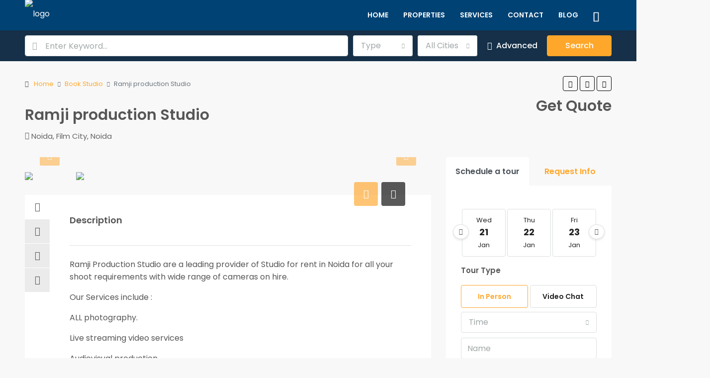

--- FILE ---
content_type: text/html; charset=UTF-8
request_url: https://studiokhozi.com/property/shooting-studio-for-rent-2/
body_size: 42655
content:
<!doctype html>
<html lang="en-US">
<head>
	<meta charset="UTF-8" />
	<meta name="viewport" content="width=device-width, initial-scale=1.0" />
	<link rel="profile" href="https://gmpg.org/xfn/11" />
    <meta name="format-detection" content="telephone=no">
			<style>.houzez-library-modal-btn {margin-left: 5px;background: #35AAE1;vertical-align: top;font-size: 0 !important;}.houzez-library-modal-btn:before {content: '';width: 16px;height: 16px;background-image: url('https://studiokhozi.com/wp-content/themes/houzez/img/studio-icon.png');background-position: center;background-size: contain;background-repeat: no-repeat;}#houzez-library-modal .houzez-elementor-template-library-template-name {text-align: right;flex: 1 0 0%;}</style>
	<meta name='robots' content='index, follow, max-image-preview:large, max-snippet:-1, max-video-preview:-1' />

	<!-- This site is optimized with the Yoast SEO plugin v26.8 - https://yoast.com/product/yoast-seo-wordpress/ -->
	<title>Ramji production Studio - Property Rentals &amp; CRE Investment</title>
	<meta name="description" content="Get shooting studio for rent in Noida for all kind of audio visual and photography production." />
	<link rel="canonical" href="https://studiokhozi.com/property/shooting-studio-for-rent-2/" />
	<meta property="og:locale" content="en_US" />
	<meta property="og:type" content="article" />
	<meta property="og:title" content="Ramji production Studio - Property Rentals &amp; CRE Investment" />
	<meta property="og:description" content="Get shooting studio for rent in Noida for all kind of audio visual and photography production." />
	<meta property="og:url" content="https://studiokhozi.com/property/shooting-studio-for-rent-2/" />
	<meta property="og:site_name" content="Property Rentals &amp; CRE Investment" />
	<meta property="article:modified_time" content="2022-10-20T10:44:50+00:00" />
	<meta property="og:image" content="https://studiokhozi.com/wp-content/uploads/2022/10/WhatsApp-Image-2022-10-20-at-4.09.57-PM.jpeg" />
	<meta property="og:image:width" content="1170" />
	<meta property="og:image:height" content="535" />
	<meta property="og:image:type" content="image/jpeg" />
	<meta name="twitter:card" content="summary_large_image" />
	<meta name="twitter:label1" content="Est. reading time" />
	<meta name="twitter:data1" content="1 minute" />
	<script type="application/ld+json" class="yoast-schema-graph">{"@context":"https://schema.org","@graph":[{"@type":"WebPage","@id":"https://studiokhozi.com/property/shooting-studio-for-rent-2/","url":"https://studiokhozi.com/property/shooting-studio-for-rent-2/","name":"Ramji production Studio - Property Rentals &amp; CRE Investment","isPartOf":{"@id":"https://studiokhozi.com/#website"},"primaryImageOfPage":{"@id":"https://studiokhozi.com/property/shooting-studio-for-rent-2/#primaryimage"},"image":{"@id":"https://studiokhozi.com/property/shooting-studio-for-rent-2/#primaryimage"},"thumbnailUrl":"https://studiokhozi.com/wp-content/uploads/2022/10/WhatsApp-Image-2022-10-20-at-4.09.57-PM.jpeg","datePublished":"2022-10-20T10:33:10+00:00","dateModified":"2022-10-20T10:44:50+00:00","description":"Get shooting studio for rent in Noida for all kind of audio visual and photography production.","breadcrumb":{"@id":"https://studiokhozi.com/property/shooting-studio-for-rent-2/#breadcrumb"},"inLanguage":"en-US","potentialAction":[{"@type":"ReadAction","target":["https://studiokhozi.com/property/shooting-studio-for-rent-2/"]}]},{"@type":"ImageObject","inLanguage":"en-US","@id":"https://studiokhozi.com/property/shooting-studio-for-rent-2/#primaryimage","url":"https://studiokhozi.com/wp-content/uploads/2022/10/WhatsApp-Image-2022-10-20-at-4.09.57-PM.jpeg","contentUrl":"https://studiokhozi.com/wp-content/uploads/2022/10/WhatsApp-Image-2022-10-20-at-4.09.57-PM.jpeg","width":1170,"height":535},{"@type":"BreadcrumbList","@id":"https://studiokhozi.com/property/shooting-studio-for-rent-2/#breadcrumb","itemListElement":[{"@type":"ListItem","position":1,"name":"Home","item":"https://studiokhozi.com/"},{"@type":"ListItem","position":2,"name":"Properties","item":"https://studiokhozi.com/property/"},{"@type":"ListItem","position":3,"name":"Ramji production Studio"}]},{"@type":"WebSite","@id":"https://studiokhozi.com/#website","url":"https://studiokhozi.com/","name":"Studio Khozi","description":"Property Rentals &amp; CRE Investment","publisher":{"@id":"https://studiokhozi.com/#organization"},"potentialAction":[{"@type":"SearchAction","target":{"@type":"EntryPoint","urlTemplate":"https://studiokhozi.com/?s={search_term_string}"},"query-input":{"@type":"PropertyValueSpecification","valueRequired":true,"valueName":"search_term_string"}}],"inLanguage":"en-US"},{"@type":"Organization","@id":"https://studiokhozi.com/#organization","name":"Studio Khozi","url":"https://studiokhozi.com/","logo":{"@type":"ImageObject","inLanguage":"en-US","@id":"https://studiokhozi.com/#/schema/logo/image/","url":"https://studiokhozi.com/wp-content/uploads/2021/09/Updated-Color-Logo.png","contentUrl":"https://studiokhozi.com/wp-content/uploads/2021/09/Updated-Color-Logo.png","width":175,"height":45,"caption":"Studio Khozi"},"image":{"@id":"https://studiokhozi.com/#/schema/logo/image/"}}]}</script>
	<!-- / Yoast SEO plugin. -->


<link rel='dns-prefetch' href='//unpkg.com' />
<link rel='dns-prefetch' href='//fonts.googleapis.com' />
<link rel='preconnect' href='https://fonts.gstatic.com' crossorigin />
<link rel="alternate" type="application/rss+xml" title="Property Rentals &amp; CRE Investment &raquo; Feed" href="https://studiokhozi.com/feed/" />
<link rel="alternate" type="application/rss+xml" title="Property Rentals &amp; CRE Investment &raquo; Comments Feed" href="https://studiokhozi.com/comments/feed/" />
<link rel="alternate" title="oEmbed (JSON)" type="application/json+oembed" href="https://studiokhozi.com/wp-json/oembed/1.0/embed?url=https%3A%2F%2Fstudiokhozi.com%2Fproperty%2Fshooting-studio-for-rent-2%2F" />
<link rel="alternate" title="oEmbed (XML)" type="text/xml+oembed" href="https://studiokhozi.com/wp-json/oembed/1.0/embed?url=https%3A%2F%2Fstudiokhozi.com%2Fproperty%2Fshooting-studio-for-rent-2%2F&#038;format=xml" />
<style id='wp-img-auto-sizes-contain-inline-css' type='text/css'>
img:is([sizes=auto i],[sizes^="auto," i]){contain-intrinsic-size:3000px 1500px}
/*# sourceURL=wp-img-auto-sizes-contain-inline-css */
</style>

<style id='wp-emoji-styles-inline-css' type='text/css'>

	img.wp-smiley, img.emoji {
		display: inline !important;
		border: none !important;
		box-shadow: none !important;
		height: 1em !important;
		width: 1em !important;
		margin: 0 0.07em !important;
		vertical-align: -0.1em !important;
		background: none !important;
		padding: 0 !important;
	}
/*# sourceURL=wp-emoji-styles-inline-css */
</style>
<link rel='stylesheet' id='wp-block-library-css' href='https://studiokhozi.com/wp-includes/css/dist/block-library/style.min.css?ver=6.9' type='text/css' media='all' />
<style id='classic-theme-styles-inline-css' type='text/css'>
/*! This file is auto-generated */
.wp-block-button__link{color:#fff;background-color:#32373c;border-radius:9999px;box-shadow:none;text-decoration:none;padding:calc(.667em + 2px) calc(1.333em + 2px);font-size:1.125em}.wp-block-file__button{background:#32373c;color:#fff;text-decoration:none}
/*# sourceURL=/wp-includes/css/classic-themes.min.css */
</style>
<style id='feedzy-rss-feeds-loop-style-inline-css' type='text/css'>
.wp-block-feedzy-rss-feeds-loop{display:grid;gap:24px;grid-template-columns:repeat(1,1fr)}@media(min-width:782px){.wp-block-feedzy-rss-feeds-loop.feedzy-loop-columns-2,.wp-block-feedzy-rss-feeds-loop.feedzy-loop-columns-3,.wp-block-feedzy-rss-feeds-loop.feedzy-loop-columns-4,.wp-block-feedzy-rss-feeds-loop.feedzy-loop-columns-5{grid-template-columns:repeat(2,1fr)}}@media(min-width:960px){.wp-block-feedzy-rss-feeds-loop.feedzy-loop-columns-2{grid-template-columns:repeat(2,1fr)}.wp-block-feedzy-rss-feeds-loop.feedzy-loop-columns-3{grid-template-columns:repeat(3,1fr)}.wp-block-feedzy-rss-feeds-loop.feedzy-loop-columns-4{grid-template-columns:repeat(4,1fr)}.wp-block-feedzy-rss-feeds-loop.feedzy-loop-columns-5{grid-template-columns:repeat(5,1fr)}}.wp-block-feedzy-rss-feeds-loop .wp-block-image.is-style-rounded img{border-radius:9999px}.wp-block-feedzy-rss-feeds-loop .wp-block-image:has(:is(img:not([src]),img[src=""])){display:none}

/*# sourceURL=https://studiokhozi.com/wp-content/plugins/feedzy-rss-feeds/build/loop/style-index.css */
</style>
<style id='global-styles-inline-css' type='text/css'>
:root{--wp--preset--aspect-ratio--square: 1;--wp--preset--aspect-ratio--4-3: 4/3;--wp--preset--aspect-ratio--3-4: 3/4;--wp--preset--aspect-ratio--3-2: 3/2;--wp--preset--aspect-ratio--2-3: 2/3;--wp--preset--aspect-ratio--16-9: 16/9;--wp--preset--aspect-ratio--9-16: 9/16;--wp--preset--color--black: #000000;--wp--preset--color--cyan-bluish-gray: #abb8c3;--wp--preset--color--white: #ffffff;--wp--preset--color--pale-pink: #f78da7;--wp--preset--color--vivid-red: #cf2e2e;--wp--preset--color--luminous-vivid-orange: #ff6900;--wp--preset--color--luminous-vivid-amber: #fcb900;--wp--preset--color--light-green-cyan: #7bdcb5;--wp--preset--color--vivid-green-cyan: #00d084;--wp--preset--color--pale-cyan-blue: #8ed1fc;--wp--preset--color--vivid-cyan-blue: #0693e3;--wp--preset--color--vivid-purple: #9b51e0;--wp--preset--gradient--vivid-cyan-blue-to-vivid-purple: linear-gradient(135deg,rgb(6,147,227) 0%,rgb(155,81,224) 100%);--wp--preset--gradient--light-green-cyan-to-vivid-green-cyan: linear-gradient(135deg,rgb(122,220,180) 0%,rgb(0,208,130) 100%);--wp--preset--gradient--luminous-vivid-amber-to-luminous-vivid-orange: linear-gradient(135deg,rgb(252,185,0) 0%,rgb(255,105,0) 100%);--wp--preset--gradient--luminous-vivid-orange-to-vivid-red: linear-gradient(135deg,rgb(255,105,0) 0%,rgb(207,46,46) 100%);--wp--preset--gradient--very-light-gray-to-cyan-bluish-gray: linear-gradient(135deg,rgb(238,238,238) 0%,rgb(169,184,195) 100%);--wp--preset--gradient--cool-to-warm-spectrum: linear-gradient(135deg,rgb(74,234,220) 0%,rgb(151,120,209) 20%,rgb(207,42,186) 40%,rgb(238,44,130) 60%,rgb(251,105,98) 80%,rgb(254,248,76) 100%);--wp--preset--gradient--blush-light-purple: linear-gradient(135deg,rgb(255,206,236) 0%,rgb(152,150,240) 100%);--wp--preset--gradient--blush-bordeaux: linear-gradient(135deg,rgb(254,205,165) 0%,rgb(254,45,45) 50%,rgb(107,0,62) 100%);--wp--preset--gradient--luminous-dusk: linear-gradient(135deg,rgb(255,203,112) 0%,rgb(199,81,192) 50%,rgb(65,88,208) 100%);--wp--preset--gradient--pale-ocean: linear-gradient(135deg,rgb(255,245,203) 0%,rgb(182,227,212) 50%,rgb(51,167,181) 100%);--wp--preset--gradient--electric-grass: linear-gradient(135deg,rgb(202,248,128) 0%,rgb(113,206,126) 100%);--wp--preset--gradient--midnight: linear-gradient(135deg,rgb(2,3,129) 0%,rgb(40,116,252) 100%);--wp--preset--font-size--small: 13px;--wp--preset--font-size--medium: 20px;--wp--preset--font-size--large: 36px;--wp--preset--font-size--x-large: 42px;--wp--preset--spacing--20: 0.44rem;--wp--preset--spacing--30: 0.67rem;--wp--preset--spacing--40: 1rem;--wp--preset--spacing--50: 1.5rem;--wp--preset--spacing--60: 2.25rem;--wp--preset--spacing--70: 3.38rem;--wp--preset--spacing--80: 5.06rem;--wp--preset--shadow--natural: 6px 6px 9px rgba(0, 0, 0, 0.2);--wp--preset--shadow--deep: 12px 12px 50px rgba(0, 0, 0, 0.4);--wp--preset--shadow--sharp: 6px 6px 0px rgba(0, 0, 0, 0.2);--wp--preset--shadow--outlined: 6px 6px 0px -3px rgb(255, 255, 255), 6px 6px rgb(0, 0, 0);--wp--preset--shadow--crisp: 6px 6px 0px rgb(0, 0, 0);}:where(.is-layout-flex){gap: 0.5em;}:where(.is-layout-grid){gap: 0.5em;}body .is-layout-flex{display: flex;}.is-layout-flex{flex-wrap: wrap;align-items: center;}.is-layout-flex > :is(*, div){margin: 0;}body .is-layout-grid{display: grid;}.is-layout-grid > :is(*, div){margin: 0;}:where(.wp-block-columns.is-layout-flex){gap: 2em;}:where(.wp-block-columns.is-layout-grid){gap: 2em;}:where(.wp-block-post-template.is-layout-flex){gap: 1.25em;}:where(.wp-block-post-template.is-layout-grid){gap: 1.25em;}.has-black-color{color: var(--wp--preset--color--black) !important;}.has-cyan-bluish-gray-color{color: var(--wp--preset--color--cyan-bluish-gray) !important;}.has-white-color{color: var(--wp--preset--color--white) !important;}.has-pale-pink-color{color: var(--wp--preset--color--pale-pink) !important;}.has-vivid-red-color{color: var(--wp--preset--color--vivid-red) !important;}.has-luminous-vivid-orange-color{color: var(--wp--preset--color--luminous-vivid-orange) !important;}.has-luminous-vivid-amber-color{color: var(--wp--preset--color--luminous-vivid-amber) !important;}.has-light-green-cyan-color{color: var(--wp--preset--color--light-green-cyan) !important;}.has-vivid-green-cyan-color{color: var(--wp--preset--color--vivid-green-cyan) !important;}.has-pale-cyan-blue-color{color: var(--wp--preset--color--pale-cyan-blue) !important;}.has-vivid-cyan-blue-color{color: var(--wp--preset--color--vivid-cyan-blue) !important;}.has-vivid-purple-color{color: var(--wp--preset--color--vivid-purple) !important;}.has-black-background-color{background-color: var(--wp--preset--color--black) !important;}.has-cyan-bluish-gray-background-color{background-color: var(--wp--preset--color--cyan-bluish-gray) !important;}.has-white-background-color{background-color: var(--wp--preset--color--white) !important;}.has-pale-pink-background-color{background-color: var(--wp--preset--color--pale-pink) !important;}.has-vivid-red-background-color{background-color: var(--wp--preset--color--vivid-red) !important;}.has-luminous-vivid-orange-background-color{background-color: var(--wp--preset--color--luminous-vivid-orange) !important;}.has-luminous-vivid-amber-background-color{background-color: var(--wp--preset--color--luminous-vivid-amber) !important;}.has-light-green-cyan-background-color{background-color: var(--wp--preset--color--light-green-cyan) !important;}.has-vivid-green-cyan-background-color{background-color: var(--wp--preset--color--vivid-green-cyan) !important;}.has-pale-cyan-blue-background-color{background-color: var(--wp--preset--color--pale-cyan-blue) !important;}.has-vivid-cyan-blue-background-color{background-color: var(--wp--preset--color--vivid-cyan-blue) !important;}.has-vivid-purple-background-color{background-color: var(--wp--preset--color--vivid-purple) !important;}.has-black-border-color{border-color: var(--wp--preset--color--black) !important;}.has-cyan-bluish-gray-border-color{border-color: var(--wp--preset--color--cyan-bluish-gray) !important;}.has-white-border-color{border-color: var(--wp--preset--color--white) !important;}.has-pale-pink-border-color{border-color: var(--wp--preset--color--pale-pink) !important;}.has-vivid-red-border-color{border-color: var(--wp--preset--color--vivid-red) !important;}.has-luminous-vivid-orange-border-color{border-color: var(--wp--preset--color--luminous-vivid-orange) !important;}.has-luminous-vivid-amber-border-color{border-color: var(--wp--preset--color--luminous-vivid-amber) !important;}.has-light-green-cyan-border-color{border-color: var(--wp--preset--color--light-green-cyan) !important;}.has-vivid-green-cyan-border-color{border-color: var(--wp--preset--color--vivid-green-cyan) !important;}.has-pale-cyan-blue-border-color{border-color: var(--wp--preset--color--pale-cyan-blue) !important;}.has-vivid-cyan-blue-border-color{border-color: var(--wp--preset--color--vivid-cyan-blue) !important;}.has-vivid-purple-border-color{border-color: var(--wp--preset--color--vivid-purple) !important;}.has-vivid-cyan-blue-to-vivid-purple-gradient-background{background: var(--wp--preset--gradient--vivid-cyan-blue-to-vivid-purple) !important;}.has-light-green-cyan-to-vivid-green-cyan-gradient-background{background: var(--wp--preset--gradient--light-green-cyan-to-vivid-green-cyan) !important;}.has-luminous-vivid-amber-to-luminous-vivid-orange-gradient-background{background: var(--wp--preset--gradient--luminous-vivid-amber-to-luminous-vivid-orange) !important;}.has-luminous-vivid-orange-to-vivid-red-gradient-background{background: var(--wp--preset--gradient--luminous-vivid-orange-to-vivid-red) !important;}.has-very-light-gray-to-cyan-bluish-gray-gradient-background{background: var(--wp--preset--gradient--very-light-gray-to-cyan-bluish-gray) !important;}.has-cool-to-warm-spectrum-gradient-background{background: var(--wp--preset--gradient--cool-to-warm-spectrum) !important;}.has-blush-light-purple-gradient-background{background: var(--wp--preset--gradient--blush-light-purple) !important;}.has-blush-bordeaux-gradient-background{background: var(--wp--preset--gradient--blush-bordeaux) !important;}.has-luminous-dusk-gradient-background{background: var(--wp--preset--gradient--luminous-dusk) !important;}.has-pale-ocean-gradient-background{background: var(--wp--preset--gradient--pale-ocean) !important;}.has-electric-grass-gradient-background{background: var(--wp--preset--gradient--electric-grass) !important;}.has-midnight-gradient-background{background: var(--wp--preset--gradient--midnight) !important;}.has-small-font-size{font-size: var(--wp--preset--font-size--small) !important;}.has-medium-font-size{font-size: var(--wp--preset--font-size--medium) !important;}.has-large-font-size{font-size: var(--wp--preset--font-size--large) !important;}.has-x-large-font-size{font-size: var(--wp--preset--font-size--x-large) !important;}
:where(.wp-block-post-template.is-layout-flex){gap: 1.25em;}:where(.wp-block-post-template.is-layout-grid){gap: 1.25em;}
:where(.wp-block-term-template.is-layout-flex){gap: 1.25em;}:where(.wp-block-term-template.is-layout-grid){gap: 1.25em;}
:where(.wp-block-columns.is-layout-flex){gap: 2em;}:where(.wp-block-columns.is-layout-grid){gap: 2em;}
:root :where(.wp-block-pullquote){font-size: 1.5em;line-height: 1.6;}
/*# sourceURL=global-styles-inline-css */
</style>
<link rel='stylesheet' id='elementor-frontend-css' href='https://studiokhozi.com/wp-content/plugins/elementor/assets/css/frontend.min.css?ver=3.34.2' type='text/css' media='all' />
<link rel='stylesheet' id='feedzy-rss-feeds-elementor-css' href='https://studiokhozi.com/wp-content/plugins/feedzy-rss-feeds/css/feedzy-rss-feeds.css?ver=1' type='text/css' media='all' />
<link rel='stylesheet' id='elementor-icons-css' href='https://studiokhozi.com/wp-content/plugins/elementor/assets/lib/eicons/css/elementor-icons.min.css?ver=5.46.0' type='text/css' media='all' />
<link rel='stylesheet' id='elementor-post-7-css' href='https://studiokhozi.com/wp-content/uploads/elementor/css/post-7.css?ver=1768937525' type='text/css' media='all' />
<link rel='stylesheet' id='houzez-studio-css' href='https://studiokhozi.com/wp-content/plugins/houzez-studio/public/css/houzez-studio-public.css?ver=1.2.1' type='text/css' media='all' />
<link rel='stylesheet' id='extendify-utility-styles-css' href='https://studiokhozi.com/wp-content/plugins/extendify/public/build/utility-minimum.css?ver=6.9' type='text/css' media='all' />
<link rel='stylesheet' id='bootstrap-css' href='https://studiokhozi.com/wp-content/themes/houzez/css/bootstrap.min.css?ver=4.5.0' type='text/css' media='all' />
<link rel='stylesheet' id='bootstrap-select-css' href='https://studiokhozi.com/wp-content/themes/houzez/css/bootstrap-select.min.css?ver=1.13.18' type='text/css' media='all' />
<link rel='stylesheet' id='font-awesome-5-all-css' href='https://studiokhozi.com/wp-content/themes/houzez/css/font-awesome/css/all.min.css?ver=5.14.0' type='text/css' media='all' />
<link rel='stylesheet' id='houzez-icons-css' href='https://studiokhozi.com/wp-content/themes/houzez/css/icons.css?ver=3.4.5.1' type='text/css' media='all' />
<link rel='stylesheet' id='lightslider-css' href='https://studiokhozi.com/wp-content/themes/houzez/css/lightslider.css?ver=1.1.3' type='text/css' media='all' />
<link rel='stylesheet' id='slick-min-css' href='https://studiokhozi.com/wp-content/themes/houzez/css/slick-min.css?ver=3.4.5.1' type='text/css' media='all' />
<link rel='stylesheet' id='slick-theme-min-css' href='https://studiokhozi.com/wp-content/themes/houzez/css/slick-theme-min.css?ver=3.4.5.1' type='text/css' media='all' />
<link rel='stylesheet' id='jquery-ui-css' href='https://studiokhozi.com/wp-content/themes/houzez/css/jquery-ui.min.css?ver=1.12.1' type='text/css' media='all' />
<link rel='stylesheet' id='bootstrap-datepicker-css' href='https://studiokhozi.com/wp-content/themes/houzez/css/bootstrap-datepicker.min.css?ver=1.8.0' type='text/css' media='all' />
<link rel='stylesheet' id='houzez-main-css' href='https://studiokhozi.com/wp-content/themes/houzez/css/main.css?ver=3.4.5.1' type='text/css' media='all' />
<link rel='stylesheet' id='houzez-styling-options-css' href='https://studiokhozi.com/wp-content/themes/houzez/css/styling-options.css?ver=3.4.5.1' type='text/css' media='all' />
<link rel='stylesheet' id='houzez-style-css' href='https://studiokhozi.com/wp-content/themes/houzez/style.css?ver=3.4.5.1' type='text/css' media='all' />
<style id='houzez-style-inline-css' type='text/css'>

        @media (min-width: 1200px) {
          .container {
              max-width: 1210px;
          }
        }
        body {
            font-family: Poppins;
            font-size: 16px;
            font-weight: 400;
            line-height: 25px;
            text-transform: none;
        }
        .main-nav,
        .dropdown-menu,
        .login-register,
        .btn.btn-create-listing,
        .logged-in-nav,
        .btn-phone-number {
          font-family: Poppins;
          font-size: 14px;
          font-weight: 600;
          text-align: left;
          text-transform: uppercase;
        }

        .btn,
        .ele-btn,
        .houzez-search-button,
        .houzez-submit-button,
        .form-control,
        .bootstrap-select .text,
        .sort-by-title,
        .woocommerce ul.products li.product .button {
          font-family: Poppins;
          font-size: 16px; 
        }
        
        h1, h2, h3, h4, h5, h6, .item-title {
          font-family: Poppins;
          font-weight: 600;
          text-transform: none;
        }

        .post-content-wrap h1, .post-content-wrap h2, .post-content-wrap h3, .post-content-wrap h4, .post-content-wrap h5, .post-content-wrap h6 {
          font-weight: 600;
          text-transform: none;
          text-align: inherit; 
        }

        .top-bar-wrap {
            font-family: Roboto;
            font-size: 15px;
            font-weight: 300;
            line-height: 25px;
            text-align: left;
            text-transform: none;   
        }
        .footer-wrap {
            font-family: Poppins;
            font-size: 15px;
            font-weight: 400;
            line-height: 25px;
            text-align: left;
            text-transform: none;
        }
        
        .header-v1 .header-inner-wrap,
        .header-v1 .navbar-logged-in-wrap {
            line-height: 60px;
            height: 60px; 
        }
        .header-v2 .header-top .navbar {
          height: 110px; 
        }

        .header-v2 .header-bottom .header-inner-wrap,
        .header-v2 .header-bottom .navbar-logged-in-wrap {
          line-height: 54px;
          height: 54px; 
        }

        .header-v3 .header-top .header-inner-wrap,
        .header-v3 .header-top .header-contact-wrap {
          height: 80px;
          line-height: 80px; 
        }
        .header-v3 .header-bottom .header-inner-wrap,
        .header-v3 .header-bottom .navbar-logged-in-wrap {
          line-height: 54px;
          height: 54px; 
        }
        .header-v4 .header-inner-wrap,
        .header-v4 .navbar-logged-in-wrap {
          line-height: 90px;
          height: 90px; 
        }
        .header-v5 .header-top .header-inner-wrap,
        .header-v5 .header-top .navbar-logged-in-wrap {
          line-height: 110px;
          height: 110px; 
        }
        .header-v5 .header-bottom .header-inner-wrap {
          line-height: 54px;
          height: 54px; 
        }
        .header-v6 .header-inner-wrap,
        .header-v6 .navbar-logged-in-wrap {
          height: 60px;
          line-height: 60px; 
        }
        @media (min-width: 1200px) {
            .header-v5 .header-top .container {
                max-width: 1170px;
            }
        }
    
      body,
      .main-wrap,
      .fw-property-documents-wrap h3 span, 
      .fw-property-details-wrap h3 span {
        background-color: #f8f8f8; 
      }
      .houzez-main-wrap-v2, .main-wrap.agent-detail-page-v2 {
        background-color: #ffffff;
      }

       body,
      .form-control,
      .bootstrap-select .text,
      .item-title a,
      .listing-tabs .nav-tabs .nav-link,
      .item-wrap-v2 .item-amenities li span,
      .item-wrap-v2 .item-amenities li:before,
      .item-parallax-wrap .item-price-wrap,
      .list-view .item-body .item-price-wrap,
      .property-slider-item .item-price-wrap,
      .page-title-wrap .item-price-wrap,
      .agent-information .agent-phone span a,
      .property-overview-wrap ul li strong,
      .mobile-property-title .item-price-wrap .item-price,
      .fw-property-features-left li a,
      .lightbox-content-wrap .item-price-wrap,
      .blog-post-item-v1 .blog-post-title h3 a,
      .blog-post-content-widget h4 a,
      .property-item-widget .right-property-item-widget-wrap .item-price-wrap,
      .login-register-form .modal-header .login-register-tabs .nav-link.active,
      .agent-list-wrap .agent-list-content h2 a,
      .agent-list-wrap .agent-list-contact li a,
      .agent-contacts-wrap li a,
      .menu-edit-property li a,
      .statistic-referrals-list li a,
      .chart-nav .nav-pills .nav-link,
      .dashboard-table-properties td .property-payment-status,
      .dashboard-mobile-edit-menu-wrap .bootstrap-select > .dropdown-toggle.bs-placeholder,
      .payment-method-block .radio-tab .control-text,
      .post-title-wrap h2 a,
      .lead-nav-tab.nav-pills .nav-link,
      .deals-nav-tab.nav-pills .nav-link,
      .btn-light-grey-outlined:hover,
      button:not(.bs-placeholder) .filter-option-inner-inner,
      .fw-property-floor-plans-wrap .floor-plans-tabs a,
      .products > .product > .item-body > a,
      .woocommerce ul.products li.product .price,
      .woocommerce div.product p.price, 
      .woocommerce div.product span.price,
      .woocommerce #reviews #comments ol.commentlist li .meta,
      .woocommerce-MyAccount-navigation ul li a,
      .activitiy-item-close-button a,
      .property-section-wrap li a {
       color: #565656; 
     }


    
      a,
      a:hover,
      a:active,
      a:focus,
      .primary-text,
      .btn-clear,
      .btn-apply,
      .btn-primary-outlined,
      .btn-primary-outlined:before,
      .item-title a:hover,
      .sort-by .bootstrap-select .bs-placeholder,
      .sort-by .bootstrap-select > .btn,
      .sort-by .bootstrap-select > .btn:active,
      .page-link,
      .page-link:hover,
      .accordion-title:before,
      .blog-post-content-widget h4 a:hover,
      .agent-list-wrap .agent-list-content h2 a:hover,
      .agent-list-wrap .agent-list-contact li a:hover,
      .agent-contacts-wrap li a:hover,
      .agent-nav-wrap .nav-pills .nav-link,
      .dashboard-side-menu-wrap .side-menu-dropdown a.active,
      .menu-edit-property li a.active,
      .menu-edit-property li a:hover,
      .dashboard-statistic-block h3 .fa,
      .statistic-referrals-list li a:hover,
      .chart-nav .nav-pills .nav-link.active,
      .board-message-icon-wrap.active,
      .post-title-wrap h2 a:hover,
      .listing-switch-view .switch-btn.active,
      .item-wrap-v6 .item-price-wrap,
      .listing-v6 .list-view .item-body .item-price-wrap,
      .woocommerce nav.woocommerce-pagination ul li a, 
      .woocommerce nav.woocommerce-pagination ul li span,
      .woocommerce-MyAccount-navigation ul li a:hover,
      .property-schedule-tour-form-wrap .control input:checked ~ .control__indicator,
      .property-schedule-tour-form-wrap .control:hover,
      .property-walkscore-wrap-v2 .score-details .houzez-icon,
      .login-register .btn-icon-login-register + .dropdown-menu a,
      .activitiy-item-close-button a:hover,
      .property-section-wrap li a:hover,
      .agent-detail-page-v2 .agent-nav-wrap .nav-link.active,
      .property-lightbox-v2-sections-navigation .slick-prev, 
      .property-lightbox-v2-sections-navigation .slick-next,
      .property-lightbox-v2-sections-navigation .slick-slide.current-section,
      .property-lightbox-v2-sections-navigation .nav-link.active,
      .agent-detail-page-v2 .listing-tabs .nav-link.active {
        color: #ffa72a; 
      }
      
      .agent-list-position a {
        color: #ffa72a; 
      }

      .control input:checked ~ .control__indicator,
      .top-banner-wrap .nav-pills .nav-link,
      .btn-primary-outlined:hover,
      .page-item.active .page-link,
      .slick-prev:hover,
      .slick-prev:focus,
      .slick-next:hover,
      .slick-next:focus,
      .mobile-property-tools .nav-pills .nav-link.active,
      .login-register-form .modal-header,
      .agent-nav-wrap .nav-pills .nav-link.active,
      .board-message-icon-wrap .notification-circle,
      .primary-label,
      .fc-event, .fc-event-dot,
      .compare-table .table-hover > tbody > tr:hover,
      .post-tag,
      .datepicker table tr td.active.active,
      .datepicker table tr td.active.disabled,
      .datepicker table tr td.active.disabled.active,
      .datepicker table tr td.active.disabled.disabled,
      .datepicker table tr td.active.disabled:active,
      .datepicker table tr td.active.disabled:hover,
      .datepicker table tr td.active.disabled:hover.active,
      .datepicker table tr td.active.disabled:hover.disabled,
      .datepicker table tr td.active.disabled:hover:active,
      .datepicker table tr td.active.disabled:hover:hover,
      .datepicker table tr td.active.disabled:hover[disabled],
      .datepicker table tr td.active.disabled[disabled],
      .datepicker table tr td.active:active,
      .datepicker table tr td.active:hover,
      .datepicker table tr td.active:hover.active,
      .datepicker table tr td.active:hover.disabled,
      .datepicker table tr td.active:hover:active,
      .datepicker table tr td.active:hover:hover,
      .datepicker table tr td.active:hover[disabled],
      .datepicker table tr td.active[disabled],
      .ui-slider-horizontal .ui-slider-range,
      .btn-bubble {
        background-color: #ffa72a; 
      }

      .control input:checked ~ .control__indicator,
      .btn-primary-outlined,
      .page-item.active .page-link,
      .mobile-property-tools .nav-pills .nav-link.active,
      .agent-nav-wrap .nav-pills .nav-link,
      .agent-nav-wrap .nav-pills .nav-link.active,
      .chart-nav .nav-pills .nav-link.active,
      .dashaboard-snake-nav .step-block.active,
      .fc-event,
      .fc-event-dot,
      .property-schedule-tour-form-wrap .control input:checked ~ .control__indicator,
      .agent-detail-page-v2 .agent-nav-wrap .nav-link.active {
        border-color: #ffa72a; 
      }

      .slick-arrow:hover {
        background-color: rgba(255,167,42,0.65); 
      }

      .slick-arrow {
        background-color: #ffa72a; 
      }

      .property-banner .nav-pills .nav-link.active {
        background-color: rgba(255,167,42,0.65) !important; 
      }

      .property-navigation-wrap a.active {
        color: #ffa72a;
        -webkit-box-shadow: inset 0 -3px #ffa72a;
        box-shadow: inset 0 -3px #ffa72a; 
      }

      .btn-primary,
      .fc-button-primary,
      .woocommerce nav.woocommerce-pagination ul li a:focus, 
      .woocommerce nav.woocommerce-pagination ul li a:hover, 
      .woocommerce nav.woocommerce-pagination ul li span.current {
        color: #fff;
        background-color: #ffa72a;
        border-color: #ffa72a; 
      }
      .btn-primary:focus, .btn-primary:focus:active,
      .fc-button-primary:focus,
      .fc-button-primary:focus:active {
        color: #fff;
        background-color: #ffa72a;
        border-color: #ffa72a; 
      }
      .btn-primary:hover,
      .fc-button-primary:hover {
        color: #fff;
        background-color: #ffa72a;
        border-color: #ffa72a; 
      }
      .btn-primary:active, 
      .btn-primary:not(:disabled):not(:disabled):active,
      .fc-button-primary:active,
      .fc-button-primary:not(:disabled):not(:disabled):active {
        color: #fff;
        background-color: #ffa72a;
        border-color: #ffa72a; 
      }

      .btn-secondary,
      .woocommerce span.onsale,
      .woocommerce ul.products li.product .button,
      .woocommerce #respond input#submit.alt, 
      .woocommerce a.button.alt, 
      .woocommerce button.button.alt, 
      .woocommerce input.button.alt,
      .woocommerce #review_form #respond .form-submit input,
      .woocommerce #respond input#submit, 
      .woocommerce a.button, 
      .woocommerce button.button, 
      .woocommerce input.button {
        color: #fff;
        background-color: #28a745;
        border-color: #28a745; 
      }
      .woocommerce ul.products li.product .button:focus,
      .woocommerce ul.products li.product .button:active,
      .woocommerce #respond input#submit.alt:focus, 
      .woocommerce a.button.alt:focus, 
      .woocommerce button.button.alt:focus, 
      .woocommerce input.button.alt:focus,
      .woocommerce #respond input#submit.alt:active, 
      .woocommerce a.button.alt:active, 
      .woocommerce button.button.alt:active, 
      .woocommerce input.button.alt:active,
      .woocommerce #review_form #respond .form-submit input:focus,
      .woocommerce #review_form #respond .form-submit input:active,
      .woocommerce #respond input#submit:active, 
      .woocommerce a.button:active, 
      .woocommerce button.button:active, 
      .woocommerce input.button:active,
      .woocommerce #respond input#submit:focus, 
      .woocommerce a.button:focus, 
      .woocommerce button.button:focus, 
      .woocommerce input.button:focus {
        color: #fff;
        background-color: #28a745;
        border-color: #28a745; 
      }
      .btn-secondary:hover,
      .woocommerce ul.products li.product .button:hover,
      .woocommerce #respond input#submit.alt:hover, 
      .woocommerce a.button.alt:hover, 
      .woocommerce button.button.alt:hover, 
      .woocommerce input.button.alt:hover,
      .woocommerce #review_form #respond .form-submit input:hover,
      .woocommerce #respond input#submit:hover, 
      .woocommerce a.button:hover, 
      .woocommerce button.button:hover, 
      .woocommerce input.button:hover {
        color: #fff;
        background-color: #34ce57;
        border-color: #34ce57; 
      }
      .btn-secondary:active, 
      .btn-secondary:not(:disabled):not(:disabled):active {
        color: #fff;
        background-color: #34ce57;
        border-color: #34ce57; 
      }

      .btn-primary-outlined {
        color: #ffa72a;
        background-color: transparent;
        border-color: #ffa72a; 
      }
      .btn-primary-outlined:focus, .btn-primary-outlined:focus:active {
        color: #ffa72a;
        background-color: transparent;
        border-color: #ffa72a; 
      }
      .btn-primary-outlined:hover {
        color: #fff;
        background-color: #ffa72a;
        border-color: #ffa72a; 
      }
      .btn-primary-outlined:active, .btn-primary-outlined:not(:disabled):not(:disabled):active {
        color: #ffa72a;
        background-color: rgba(26, 26, 26, 0);
        border-color: #ffa72a; 
      }

      .btn-secondary-outlined {
        color: #28a745;
        background-color: transparent;
        border-color: #28a745; 
      }
      .btn-secondary-outlined:focus, .btn-secondary-outlined:focus:active {
        color: #28a745;
        background-color: transparent;
        border-color: #28a745; 
      }
      .btn-secondary-outlined:hover {
        color: #fff;
        background-color: #34ce57;
        border-color: #34ce57; 
      }
      .btn-secondary-outlined:active, .btn-secondary-outlined:not(:disabled):not(:disabled):active {
        color: #28a745;
        background-color: rgba(26, 26, 26, 0);
        border-color: #34ce57; 
      }

      .btn-call {
        color: #28a745;
        background-color: transparent;
        border-color: #28a745; 
      }
      .btn-call:focus, .btn-call:focus:active {
        color: #28a745;
        background-color: transparent;
        border-color: #28a745; 
      }
      .btn-call:hover {
        color: #28a745;
        background-color: rgba(26, 26, 26, 0);
        border-color: #34ce57; 
      }
      .btn-call:active, .btn-call:not(:disabled):not(:disabled):active {
        color: #28a745;
        background-color: rgba(26, 26, 26, 0);
        border-color: #34ce57; 
      }
      .icon-delete .btn-loader:after{
          border-color: #ffa72a transparent #ffa72a transparent
      }
    
      .header-v1 {
        background-color: #004274;
        border-bottom: 1px solid #004274; 
      }

      .header-v1 a.nav-link {
        color: #FFFFFF; 
      }

      .header-v1 a.nav-link:hover,
      .header-v1 a.nav-link:active {
        color: #00aeff;
        background-color: rgba(0, 174, 255, 0.1); 
      }
      .header-desktop .main-nav .nav-link {
          letter-spacing: 0.0px;
      }
    
      .header-v2 .header-top,
      .header-v5 .header-top,
      .header-v2 .header-contact-wrap {
        background-color: #ffffff; 
      }

      .header-v2 .header-bottom, 
      .header-v5 .header-bottom {
        background-color: #004274;
      }

      .header-v2 .header-contact-wrap .header-contact-right, .header-v2 .header-contact-wrap .header-contact-right a, .header-contact-right a:hover, header-contact-right a:active {
        color: #004274; 
      }

      .header-v2 .header-contact-left {
        color: #004274; 
      }

      .header-v2 .header-bottom,
      .header-v2 .navbar-nav > li,
      .header-v2 .navbar-nav > li:first-of-type,
      .header-v5 .header-bottom,
      .header-v5 .navbar-nav > li,
      .header-v5 .navbar-nav > li:first-of-type {
        border-color: rgba(0, 174, 255, 0.2);
      }

      .header-v2 a.nav-link,
      .header-v5 a.nav-link {
        color: #ffffff; 
      }

      .header-v2 a.nav-link:hover,
      .header-v2 a.nav-link:active,
      .header-v5 a.nav-link:hover,
      .header-v5 a.nav-link:active {
        color: #00aeff;
        background-color: rgba(0, 174, 255, 0.1); 
      }

      .header-v2 .header-contact-right a:hover, 
      .header-v2 .header-contact-right a:active,
      .header-v3 .header-contact-right a:hover, 
      .header-v3 .header-contact-right a:active {
        background-color: transparent;
      }

      .header-v2 .header-social-icons a,
      .header-v5 .header-social-icons a {
        color: #004274; 
      }
    
      .header-v3 .header-top {
        background-color: #004274; 
      }

      .header-v3 .header-bottom {
        background-color: #004274; 
      }

      .header-v3 .header-contact,
      .header-v3-mobile {
        background-color: #00aeff;
        color: #ffffff; 
      }

      .header-v3 .header-bottom,
      .header-v3 .login-register,
      .header-v3 .navbar-nav > li,
      .header-v3 .navbar-nav > li:first-of-type {
        border-color: rgba(0, 174, 239, 0.2); 
      }

      .header-v3 a.nav-link, 
      .header-v3 .header-contact-right a:hover, .header-v3 .header-contact-right a:active {
        color: #FFFFFF; 
      }

      .header-v3 a.nav-link:hover,
      .header-v3 a.nav-link:active {
        color: #00aeff;
        background-color: rgba(0, 174, 255, 0.1); 
      }

      .header-v3 .header-social-icons a {
        color: #004274; 
      }
    
      .header-v4 {
        background-color: #153048; 
      }

      .header-v4 a.nav-link {
        color: #ffffff; 
      }

      .header-v4 a.nav-link:hover,
      .header-v4 a.nav-link:active {
        color: #ffa72a;
        background-color: rgba(253,253,253,0.1); 
      }
    
      .header-v6 .header-top {
        background-color: #004274; 
      }

      .header-v6 a.nav-link {
        color: #FFFFFF; 
      }

      .header-v6 a.nav-link:hover,
      .header-v6 a.nav-link:active {
        color: #00aeff;
        background-color: rgba(0, 174, 255, 0.1); 
      }

      .header-v6 .header-social-icons a {
        color: #FFFFFF; 
      }
    
      .header-mobile {
        background-color: #153048; 
      }
      .header-mobile .toggle-button-left,
      .header-mobile .toggle-button-right {
        color: #FFFFFF; 
      }

      .nav-mobile .logged-in-nav a,
      .nav-mobile .main-nav,
      .nav-mobile .navi-login-register {
        background-color: #ffffff; 
      }

      .nav-mobile .logged-in-nav a,
      .nav-mobile .main-nav .nav-item .nav-item a,
      .nav-mobile .main-nav .nav-item a,
      .navi-login-register .main-nav .nav-item a {
        color: #153048;
        border-bottom: 1px solid #dce0e0;
        background-color: #ffffff;
      }

      .nav-mobile .btn-create-listing,
      .navi-login-register .btn-create-listing {
        color: #fff;
        border: 1px solid #ffa72a;
        background-color: #ffa72a; 
      }

      .nav-mobile .btn-create-listing:hover, .nav-mobile .btn-create-listing:active,
      .navi-login-register .btn-create-listing:hover,
      .navi-login-register .btn-create-listing:active {
        color: #fff;
        border: 1px solid #ffa72a;
        background-color: rgba(0, 174, 255, 0.65); 
      }
    
      .header-transparent-wrap .header-v4 {
        background-color: transparent;
        border-bottom: 1px solid rgba(255, 255, 255, 0.3); 
      }

      .header-transparent-wrap .header-v4 a {
        color: #ffffff; 
      }

      .header-transparent-wrap .header-v4 a:hover,
      .header-transparent-wrap .header-v4 a:active {
        color: #ffffff;
        background-color: rgba(255, 255, 255, 0.1); 
      }
    
      .main-nav .navbar-nav .nav-item .dropdown-menu,
      .login-register .login-register-nav li .dropdown-menu {
        background-color: rgba(255,255,255,0.95); 
      }

      .login-register .login-register-nav li .dropdown-menu:before {
          border-left-color: rgba(255,255,255,0.95);
          border-top-color: rgba(255,255,255,0.95);
      }

      .main-nav .navbar-nav .nav-item .nav-item a,
      .login-register .login-register-nav li .dropdown-menu .nav-item a {
        color: #153048;
        border-bottom: 1px solid #dce0e0; 
      }

      .main-nav .navbar-nav .nav-item .nav-item a:hover,
      .main-nav .navbar-nav .nav-item .nav-item a:active,
      .login-register .login-register-nav li .dropdown-menu .nav-item a:hover {
        color: #ffa72a; 
      }
      .main-nav .navbar-nav .nav-item .nav-item a:hover,
      .main-nav .navbar-nav .nav-item .nav-item a:active,
      .login-register .login-register-nav li .dropdown-menu .nav-item a:hover {
          background-color: rgba(0, 174, 255, 0.1);
      }
    
      .header-main-wrap .btn-create-listing {
        color: #ffffff;
        border: 1px solid #ffa72a;
        background-color: #ffa72a; 
      }

      .header-main-wrap .btn-create-listing:hover,
      .header-main-wrap .btn-create-listing:active {
        color: rgba(255, 255, 255, 0.99);
        border: 1px solid #ffa72a;
        background-color: rgba(255,167,42,0.65); 
      }
    
      .header-transparent-wrap .header-v4 .btn-create-listing {
        color: #ffffff;
        border: 1px solid #ffffff;
        background-color: rgba(255, 255, 255, 0.2); 
      }

      .header-transparent-wrap .header-v4 .btn-create-listing:hover,
      .header-transparent-wrap .header-v4 .btn-create-listing:active {
        color: rgba(255,255,255,1);
        border: 1px solid #ffa72a;
        background-color: rgba(255,167,42,0.65); 
      }
    
      .header-transparent-wrap .logged-in-nav a,
      .logged-in-nav a {
        color: #153048;
        border-color: #dce0e0;
        background-color: #FFFFFF; 
      }

      .header-transparent-wrap .logged-in-nav a:hover,
      .header-transparent-wrap .logged-in-nav a:active,
      .logged-in-nav a:hover,
      .logged-in-nav a:active {
        color: #ffa72a;
        background-color: rgba(253,253,253,0.11);
        border-color: #dce0e0; 
      }
    
      .form-control::-webkit-input-placeholder,
      .search-banner-wrap ::-webkit-input-placeholder,
      .advanced-search ::-webkit-input-placeholder,
      .advanced-search-banner-wrap ::-webkit-input-placeholder,
      .overlay-search-advanced-module ::-webkit-input-placeholder {
        color: #a1a7a8; 
      }
      .bootstrap-select > .dropdown-toggle.bs-placeholder, 
      .bootstrap-select > .dropdown-toggle.bs-placeholder:active, 
      .bootstrap-select > .dropdown-toggle.bs-placeholder:focus, 
      .bootstrap-select > .dropdown-toggle.bs-placeholder:hover {
        color: #a1a7a8; 
      }
      .form-control::placeholder,
      .search-banner-wrap ::-webkit-input-placeholder,
      .advanced-search ::-webkit-input-placeholder,
      .advanced-search-banner-wrap ::-webkit-input-placeholder,
      .overlay-search-advanced-module ::-webkit-input-placeholder {
        color: #a1a7a8; 
      }

      .search-banner-wrap ::-moz-placeholder,
      .advanced-search ::-moz-placeholder,
      .advanced-search-banner-wrap ::-moz-placeholder,
      .overlay-search-advanced-module ::-moz-placeholder {
        color: #a1a7a8; 
      }

      .search-banner-wrap :-ms-input-placeholder,
      .advanced-search :-ms-input-placeholder,
      .advanced-search-banner-wrap ::-ms-input-placeholder,
      .overlay-search-advanced-module ::-ms-input-placeholder {
        color: #a1a7a8; 
      }

      .search-banner-wrap :-moz-placeholder,
      .advanced-search :-moz-placeholder,
      .advanced-search-banner-wrap :-moz-placeholder,
      .overlay-search-advanced-module :-moz-placeholder {
        color: #a1a7a8; 
      }

      .advanced-search .form-control,
      .advanced-search .bootstrap-select > .btn,
      .location-trigger,
      .vertical-search-wrap .form-control,
      .vertical-search-wrap .bootstrap-select > .btn,
      .step-search-wrap .form-control,
      .step-search-wrap .bootstrap-select > .btn,
      .advanced-search-banner-wrap .form-control,
      .advanced-search-banner-wrap .bootstrap-select > .btn,
      .search-banner-wrap .form-control,
      .search-banner-wrap .bootstrap-select > .btn,
      .overlay-search-advanced-module .form-control,
      .overlay-search-advanced-module .bootstrap-select > .btn,
      .advanced-search-v2 .advanced-search-btn,
      .advanced-search-v2 .advanced-search-btn:hover {
        border-color: #dce0e0; 
      }

      .advanced-search-nav,
      .search-expandable,
      .overlay-search-advanced-module {
        background-color: #153048; 
      }
      .btn-search {
        color: #ffffff;
        background-color: #ffa72a;
        border-color: #ffa72a;
      }
      .btn-search:hover, .btn-search:active  {
        color: #ffffff;
        background-color: #ffa72a;
        border-color: #ffa72a;
      }
      .advanced-search-btn {
        color: #ffffff;
        background-color: #153048;
        border-color: #153048; 
      }
      .advanced-search-btn:hover, .advanced-search-btn:active {
        color: #ffa72a;
        background-color: #153048;
        border-color: #153048; 
      }
      .advanced-search-btn:focus {
        color: #ffffff;
        background-color: #153048;
        border-color: #153048; 
      }
      .search-expandable-label {
        color: #ffffff;
        background-color: #ffa72a;
      }
      .advanced-search-nav {
        padding-top: 10px;
        padding-bottom: 10px;
      }
      .features-list-wrap .control--checkbox,
      .features-list-wrap .control--radio,
      .range-text, 
      .features-list-wrap .control--checkbox, 
      .features-list-wrap .btn-features-list, 
      .overlay-search-advanced-module .search-title, 
      .overlay-search-advanced-module .overlay-search-module-close {
          color: #FFFFFF;
      }
      .advanced-search-half-map {
        background-color: #FFFFFF; 
      }
      .advanced-search-half-map .range-text, 
      .advanced-search-half-map .features-list-wrap .control--checkbox, 
      .advanced-search-half-map .features-list-wrap .btn-features-list {
          color: #222222;
      }
    
      .save-search-btn {
          border-color: #28a745 ;
          background-color: #28a745 ;
          color: #ffffff ;
      }
      .save-search-btn:hover,
      .save-search-btn:active {
          border-color: #28a745;
          background-color: #28a745 ;
          color: #ffffff ;
      }
    .label-featured {
      background-color: #77c720;
      color: #ffffff; 
    }
    
    .dashboard-side-wrap {
      background-color: #153048; 
    }

    .side-menu a {
      color: #839EB2; 
    }

    .side-menu a.active,
    .side-menu .side-menu-parent-selected > a,
    .side-menu-dropdown a,
    .side-menu a:hover {
      color: #ffffff; 
    }
    .dashboard-side-menu-wrap .side-menu-dropdown a.active {
      color: #ffa72a
    }
    
      .detail-wrap {
        background-color: rgba(255,255,255,0.98);
        border-color: #ffffff; 
      }
    .top-bar-wrap,
    .top-bar-wrap .dropdown-menu,
    .switcher-wrap .dropdown-menu {
      background-color: #000000;
    }
    .top-bar-wrap a,
    .top-bar-contact,
    .top-bar-slogan,
    .top-bar-wrap .btn,
    .top-bar-wrap .dropdown-menu,
    .switcher-wrap .dropdown-menu,
    .top-bar-wrap .navbar-toggler {
      color: #ffffff;
    }
    .top-bar-wrap a:hover,
    .top-bar-wrap a:active,
    .top-bar-wrap .btn:hover,
    .top-bar-wrap .btn:active,
    .top-bar-wrap .dropdown-menu li:hover,
    .top-bar-wrap .dropdown-menu li:active,
    .switcher-wrap .dropdown-menu li:hover,
    .switcher-wrap .dropdown-menu li:active {
      color: rgba(255,167,42,1);
    }
    .class-energy-indicator:nth-child(1) {
        background-color: #33a357;
    }
    .class-energy-indicator:nth-child(2) {
        background-color: #79b752;
    }
    .class-energy-indicator:nth-child(3) {
        background-color: #c3d545;
    }
    .class-energy-indicator:nth-child(4) {
        background-color: #fff12c;
    }
    .class-energy-indicator:nth-child(5) {
        background-color: #edb731;
    }
    .class-energy-indicator:nth-child(6) {
        background-color: #d66f2c;
    }
    .class-energy-indicator:nth-child(7) {
        background-color: #cc232a;
    }
    .class-energy-indicator:nth-child(8) {
        background-color: #cc232a;
    }
    .class-energy-indicator:nth-child(9) {
        background-color: #cc232a;
    }
    .class-energy-indicator:nth-child(10) {
        background-color: #cc232a;
    }
    
      .agent-detail-page-v2 .agent-profile-wrap { background-color:#0e4c7b }
      .agent-detail-page-v2 .agent-list-position a, .agent-detail-page-v2 .agent-profile-header h1, .agent-detail-page-v2 .rating-score-text, .agent-detail-page-v2 .agent-profile-address address, .agent-detail-page-v2 .badge-success { color:#ffffff }

      .agent-detail-page-v2 .all-reviews, .agent-detail-page-v2 .agent-profile-cta a { color:#00aeff }
    
    .footer-top-wrap {
      background-color: #ffffff; 
    }

    .footer-bottom-wrap {
      background-color: #ffffff; 
    }

    .footer-top-wrap,
    .footer-top-wrap a,
    .footer-bottom-wrap,
    .footer-bottom-wrap a,
    .footer-top-wrap .property-item-widget .right-property-item-widget-wrap .item-amenities,
    .footer-top-wrap .property-item-widget .right-property-item-widget-wrap .item-price-wrap,
    .footer-top-wrap .blog-post-content-widget h4 a,
    .footer-top-wrap .blog-post-content-widget,
    .footer-top-wrap .form-tools .control,
    .footer-top-wrap .slick-dots li.slick-active button:before,
    .footer-top-wrap .slick-dots li button::before,
    .footer-top-wrap .widget ul:not(.item-amenities):not(.item-price-wrap):not(.contact-list):not(.dropdown-menu):not(.nav-tabs) li span {
      color: #153048; 
    }
    
          .footer-top-wrap a:hover,
          .footer-bottom-wrap a:hover,
          .footer-top-wrap .blog-post-content-widget h4 a:hover {
            color: rgba(255,167,42,1); 
          }
        .houzez-osm-cluster {
            background-image: url(https://demo01.houzez.co/wp-content/themes/houzez/img/map/cluster-icon.png);
            text-align: center;
            color: #fff;
            width: 48px;
            height: 48px;
            line-height: 48px;
        }
    
/*# sourceURL=houzez-style-inline-css */
</style>
<link rel='stylesheet' id='leaflet-css' href='https://unpkg.com/leaflet@1.7.1/dist/leaflet.css?ver=1.7.1' type='text/css' media='all' />
<style id='geoguru-llm-link-styles-inline-css' type='text/css'>
.gg-llm-footer-links-container {position: absolute;display: flex;flex-direction: row;direction: ltr;gap: 0.25rem;font-size: 14px;transform: translateX(-50%);}.gg-llm-footer-links-container-center { left: 50%; }.gg-llm-footer-links-container-center > a { transform: translateX(-50%); }.gg-llm-footer-links-container-right { right: 140px; }.gg-llm-footer-links-container-left { left: 0; }.gg-llm-footer-link {bottom: 0;z-index: 999;visibility: visible;position: absolute;width: max-content;}
/*# sourceURL=geoguru-llm-link-styles-inline-css */
</style>
<link rel='stylesheet' id='font-awesome-css' href='https://studiokhozi.com/wp-content/plugins/elementor/assets/lib/font-awesome/css/font-awesome.min.css?ver=4.7.0' type='text/css' media='all' />
<link rel='stylesheet' id='popupaoc-public-style-css' href='https://studiokhozi.com/wp-content/plugins/popup-anything-on-click/assets/css/popupaoc-public.css?ver=2.8.9' type='text/css' media='all' />
<link rel="preload" as="style" href="https://fonts.googleapis.com/css?family=Poppins:100,200,300,400,500,600,700,800,900,100italic,200italic,300italic,400italic,500italic,600italic,700italic,800italic,900italic%7CRoboto:300&#038;display=swap&#038;ver=1740592462" /><link rel="stylesheet" href="https://fonts.googleapis.com/css?family=Poppins:100,200,300,400,500,600,700,800,900,100italic,200italic,300italic,400italic,500italic,600italic,700italic,800italic,900italic%7CRoboto:300&#038;display=swap&#038;ver=1740592462" media="print" onload="this.media='all'"><noscript><link rel="stylesheet" href="https://fonts.googleapis.com/css?family=Poppins:100,200,300,400,500,600,700,800,900,100italic,200italic,300italic,400italic,500italic,600italic,700italic,800italic,900italic%7CRoboto:300&#038;display=swap&#038;ver=1740592462" /></noscript><link rel='stylesheet' id='elementor-gf-local-roboto-css' href='https://studiokhozi.com/wp-content/uploads/elementor/google-fonts/css/roboto.css?ver=1742240132' type='text/css' media='all' />
<link rel='stylesheet' id='elementor-gf-local-robotoslab-css' href='https://studiokhozi.com/wp-content/uploads/elementor/google-fonts/css/robotoslab.css?ver=1742240144' type='text/css' media='all' />
<script type="text/javascript" src="https://studiokhozi.com/wp-includes/js/jquery/jquery.min.js?ver=3.7.1" id="jquery-core-js"></script>
<script type="text/javascript" src="https://studiokhozi.com/wp-includes/js/jquery/jquery-migrate.min.js?ver=3.4.1" id="jquery-migrate-js"></script>
<script type="text/javascript" src="https://studiokhozi.com/wp-content/plugins/houzez-studio/public/js/houzez-studio-public.js?ver=1.2.1" id="houzez-studio-js"></script>
<link rel="https://api.w.org/" href="https://studiokhozi.com/wp-json/" /><link rel="alternate" title="JSON" type="application/json" href="https://studiokhozi.com/wp-json/wp/v2/properties/20705" /><link rel="EditURI" type="application/rsd+xml" title="RSD" href="https://studiokhozi.com/xmlrpc.php?rsd" />
<meta name="generator" content="WordPress 6.9" />
<link rel='shortlink' href='https://studiokhozi.com/?p=20705' />
<meta name="generator" content="Redux 4.5.10" /><style type="text/css">
.feedzy-rss-link-icon:after {
	content: url("https://studiokhozi.com/wp-content/plugins/feedzy-rss-feeds/img/external-link.png");
	margin-left: 3px;
}
</style>
		<!-- Favicon --><link rel="shortcut icon" href="https://studiokhozi.com/wp-content/uploads/2021/09/favicon.png"><!-- Apple iPhone Icon --><link rel="apple-touch-icon-precomposed" href="https://studiokhozi.com/wp-content/uploads/2021/09/png.png"><!-- Apple iPhone Retina Icon --><link rel="apple-touch-icon-precomposed" sizes="114x114" href="https://studiokhozi.com/wp-content/uploads/2021/09/png.png"><!-- Apple iPhone Icon --><link rel="apple-touch-icon-precomposed" sizes="72x72" href="https://studiokhozi.com/wp-content/uploads/2021/09/png.png"><meta name="generator" content="Elementor 3.34.2; features: additional_custom_breakpoints; settings: css_print_method-external, google_font-enabled, font_display-auto">
			<style>
				.e-con.e-parent:nth-of-type(n+4):not(.e-lazyloaded):not(.e-no-lazyload),
				.e-con.e-parent:nth-of-type(n+4):not(.e-lazyloaded):not(.e-no-lazyload) * {
					background-image: none !important;
				}
				@media screen and (max-height: 1024px) {
					.e-con.e-parent:nth-of-type(n+3):not(.e-lazyloaded):not(.e-no-lazyload),
					.e-con.e-parent:nth-of-type(n+3):not(.e-lazyloaded):not(.e-no-lazyload) * {
						background-image: none !important;
					}
				}
				@media screen and (max-height: 640px) {
					.e-con.e-parent:nth-of-type(n+2):not(.e-lazyloaded):not(.e-no-lazyload),
					.e-con.e-parent:nth-of-type(n+2):not(.e-lazyloaded):not(.e-no-lazyload) * {
						background-image: none !important;
					}
				}
			</style>
			<meta name="generator" content="Powered by Slider Revolution 6.7.20 - responsive, Mobile-Friendly Slider Plugin for WordPress with comfortable drag and drop interface." />
<!-- Global site tag (gtag.js) - Google Analytics -->
<script async src="https://www.googletagmanager.com/gtag/js?id=G-NB42VZWC0H"></script>
<script>
  window.dataLayer = window.dataLayer || [];
  function gtag(){dataLayer.push(arguments);}
  gtag('js', new Date());

  gtag('config', 'G-NB42VZWC0H');
</script>

<!-- Meta Pixel Code -->
<script>
!function(f,b,e,v,n,t,s)
{if(f.fbq)return;n=f.fbq=function(){n.callMethod?
n.callMethod.apply(n,arguments):n.queue.push(arguments)};
if(!f._fbq)f._fbq=n;n.push=n;n.loaded=!0;n.version='2.0';
n.queue=[];t=b.createElement(e);t.async=!0;
t.src=v;s=b.getElementsByTagName(e)[0];
s.parentNode.insertBefore(t,s)}(window, document,'script',
'https://connect.facebook.net/en_US/fbevents.js');
fbq('init', '1375514039607062');
fbq('track', 'PageView');
</script>
<noscript><img height="1" width="1" style="display:none"
src="https://www.facebook.com/tr?id=1375514039607062&ev=PageView&noscript=1"
/></noscript>
<!-- End Meta Pixel Code --><link rel="icon" href="https://studiokhozi.com/wp-content/uploads/2021/09/cropped-favicon-32x32.png" sizes="32x32" />
<link rel="icon" href="https://studiokhozi.com/wp-content/uploads/2021/09/cropped-favicon-192x192.png" sizes="192x192" />
<link rel="apple-touch-icon" href="https://studiokhozi.com/wp-content/uploads/2021/09/cropped-favicon-180x180.png" />
<meta name="msapplication-TileImage" content="https://studiokhozi.com/wp-content/uploads/2021/09/cropped-favicon-270x270.png" />
<script>function setREVStartSize(e){
			//window.requestAnimationFrame(function() {
				window.RSIW = window.RSIW===undefined ? window.innerWidth : window.RSIW;
				window.RSIH = window.RSIH===undefined ? window.innerHeight : window.RSIH;
				try {
					var pw = document.getElementById(e.c).parentNode.offsetWidth,
						newh;
					pw = pw===0 || isNaN(pw) || (e.l=="fullwidth" || e.layout=="fullwidth") ? window.RSIW : pw;
					e.tabw = e.tabw===undefined ? 0 : parseInt(e.tabw);
					e.thumbw = e.thumbw===undefined ? 0 : parseInt(e.thumbw);
					e.tabh = e.tabh===undefined ? 0 : parseInt(e.tabh);
					e.thumbh = e.thumbh===undefined ? 0 : parseInt(e.thumbh);
					e.tabhide = e.tabhide===undefined ? 0 : parseInt(e.tabhide);
					e.thumbhide = e.thumbhide===undefined ? 0 : parseInt(e.thumbhide);
					e.mh = e.mh===undefined || e.mh=="" || e.mh==="auto" ? 0 : parseInt(e.mh,0);
					if(e.layout==="fullscreen" || e.l==="fullscreen")
						newh = Math.max(e.mh,window.RSIH);
					else{
						e.gw = Array.isArray(e.gw) ? e.gw : [e.gw];
						for (var i in e.rl) if (e.gw[i]===undefined || e.gw[i]===0) e.gw[i] = e.gw[i-1];
						e.gh = e.el===undefined || e.el==="" || (Array.isArray(e.el) && e.el.length==0)? e.gh : e.el;
						e.gh = Array.isArray(e.gh) ? e.gh : [e.gh];
						for (var i in e.rl) if (e.gh[i]===undefined || e.gh[i]===0) e.gh[i] = e.gh[i-1];
											
						var nl = new Array(e.rl.length),
							ix = 0,
							sl;
						e.tabw = e.tabhide>=pw ? 0 : e.tabw;
						e.thumbw = e.thumbhide>=pw ? 0 : e.thumbw;
						e.tabh = e.tabhide>=pw ? 0 : e.tabh;
						e.thumbh = e.thumbhide>=pw ? 0 : e.thumbh;
						for (var i in e.rl) nl[i] = e.rl[i]<window.RSIW ? 0 : e.rl[i];
						sl = nl[0];
						for (var i in nl) if (sl>nl[i] && nl[i]>0) { sl = nl[i]; ix=i;}
						var m = pw>(e.gw[ix]+e.tabw+e.thumbw) ? 1 : (pw-(e.tabw+e.thumbw)) / (e.gw[ix]);
						newh =  (e.gh[ix] * m) + (e.tabh + e.thumbh);
					}
					var el = document.getElementById(e.c);
					if (el!==null && el) el.style.height = newh+"px";
					el = document.getElementById(e.c+"_wrapper");
					if (el!==null && el) {
						el.style.height = newh+"px";
						el.style.display = "block";
					}
				} catch(e){
					console.log("Failure at Presize of Slider:" + e)
				}
			//});
		  };</script>
<style id="sccss"></style></head>

<body class="wp-singular property-template-default single single-property postid-20705 wp-theme-houzez eio-default houzez-theme houzez-footer-position transparent- houzez-header- elementor-default elementor-kit-7">
<!-- Global site tag (gtag.js) - Google Analytics -->
<script async src="https://www.googletagmanager.com/gtag/js?id=G-NB42VZWC0H"></script>
<script>
  window.dataLayer = window.dataLayer || [];
  function gtag(){dataLayer.push(arguments);}
  gtag('js', new Date());

  gtag('config', 'G-NB42VZWC0H');
</script>


	<div class="nav-mobile nav-mobile-js">
    <div class="main-nav navbar slideout-menu slideout-menu-left" id="nav-mobile">
        <ul id="mobile-main-nav" class="navbar-nav mobile-navbar-nav"><li  class="nav-item menu-item menu-item-type-post_type menu-item-object-page menu-item-home "><a  class="nav-link " href="https://studiokhozi.com/">Home</a> </li>
<li  class="nav-item menu-item menu-item-type-post_type menu-item-object-page "><a  class="nav-link " href="https://studiokhozi.com/properties/">Properties</a> </li>
<li  class="nav-item menu-item menu-item-type-post_type menu-item-object-page "><a  class="nav-link " href="https://studiokhozi.com/services/">Services</a> </li>
<li  class="nav-item menu-item menu-item-type-post_type menu-item-object-page "><a  class="nav-link " href="https://studiokhozi.com/contact/">Contact</a> </li>
<li  class="nav-item menu-item menu-item-type-post_type menu-item-object-page current_page_parent "><a  class="nav-link " href="https://studiokhozi.com/blog/">Blog</a> </li>
</ul>	            </div><!-- main-nav -->
    <nav class="navi-login-register slideout-menu slideout-menu-right" id="navi-user">
	
	

    	<ul class="logged-in-nav">
		
				<li class="login-link">
			<a href="#" data-toggle="modal" data-target="#login-register-form"><i class="houzez-icon icon-lock-5 mr-1"></i> Login</a>
		</li><!-- .has-chil -->
		
		
					<li class="favorite-link">
				<a class="favorite-btn" href="https://studiokhozi.com/favorite-properties/"><i class="houzez-icon icon-love-it mr-1"></i> Favorites  <span class="btn-bubble frvt-count">0</span></a>
			</li>
					
	</ul><!-- .main-nav -->
	</nav><!-- .navi -->


  
</div><!-- nav-mobile -->
	<main id="main-wrap" class="main-wrap main-wrap-js">

	<header class="header-main-wrap ">
    <div id="header-section" class="header-desktop header-v1" data-sticky="1">
	<div class="container">
		<div class="header-inner-wrap">
			<div class="navbar d-flex align-items-center">

				

	<div class="logo logo-desktop">
		<a href="https://studiokhozi.com/">
							<img src="https://studiokhozi.com/wp-content/uploads/2021/09/png.png" height="35" width="150" alt="logo">
					</a>
	</div>

				<nav class="main-nav on-hover-menu navbar-expand-lg flex-grow-1">
					<ul id="main-nav" class="navbar-nav justify-content-end"><li id="menu-item-17608" class="menu-item menu-item-type-post_type menu-item-object-page menu-item-home nav-item menu-item-17608 menu-item-design-"><a  class="nav-link " href="https://studiokhozi.com/">Home</a> </li>
<li id="menu-item-17631" class="menu-item menu-item-type-post_type menu-item-object-page nav-item menu-item-17631 menu-item-design-"><a  class="nav-link " href="https://studiokhozi.com/properties/">Properties</a> </li>
<li id="menu-item-18505" class="menu-item menu-item-type-post_type menu-item-object-page nav-item menu-item-18505 menu-item-design-"><a  class="nav-link " href="https://studiokhozi.com/services/">Services</a> </li>
<li id="menu-item-17720" class="menu-item menu-item-type-post_type menu-item-object-page nav-item menu-item-17720 menu-item-design-"><a  class="nav-link " href="https://studiokhozi.com/contact/">Contact</a> </li>
<li id="menu-item-21585" class="menu-item menu-item-type-post_type menu-item-object-page current_page_parent nav-item menu-item-21585 menu-item-design-"><a  class="nav-link " href="https://studiokhozi.com/blog/">Blog</a> </li>
</ul>					</nav><!-- main-nav -->

				<div class="login-register on-hover-menu">
	<ul class="login-register-nav dropdown d-flex align-items-center">

				
		
								<li class="nav-item login-link">
						<a class="btn btn-icon-login-register" href="#" data-toggle="modal" data-target="#login-register-form"><i class="houzez-icon icon-single-neutral-circle"></i></a>
												<ul class="dropdown-menu">
							<li class="nav-item">
								<a class="favorite-btn dropdown-item" href="https://studiokhozi.com/favorite-properties/"><i class="houzez-icon icon-love-it mr-2"></i> Favorites <span class="btn-bubble frvt-count">0</span></a>
							</li>
						</ul>
											</li>
				
		
		
	</ul>
</div>
			</div><!-- navbar -->
		</div><!-- header-inner-wrap -->
	</div><!-- .container -->    
</div><!-- .header-v1 --><div id="header-mobile" class="header-mobile d-flex align-items-center" data-sticky="">
	<div class="header-mobile-left">
		<button class="btn toggle-button-left">
			<i class="houzez-icon icon-navigation-menu"></i>
		</button><!-- toggle-button-left -->	
	</div><!-- .header-mobile-left -->
	<div class="header-mobile-center flex-grow-1">
		<div class="logo logo-mobile">
	<a href="https://studiokhozi.com/">
	    	       <img src="https://studiokhozi.com/wp-content/uploads/2021/09/png.png" height="35" width="150" alt="Mobile logo">
	    	</a>
</div>	</div>

	<div class="header-mobile-right">
				<button class="btn toggle-button-right">
			<i class="houzez-icon icon-single-neutral-circle ml-1"></i>
		</button><!-- toggle-button-right -->	
			</div><!-- .header-mobile-right -->
	
</div><!-- header-mobile --></header><!-- .header-main-wrap -->
	<section id="desktop-header-search" class="advanced-search advanced-search-nav " data-hidden="0" data-sticky='1'>
	<div class="container">
		<form class="houzez-search-form-js " method="get" autocomplete="off" action="https://studiokhozi.com/commercial-shooting-studio-locations-for-rent/">

						
			<div class="advanced-search-v1 ">
				<div class="d-flex">
					<div class="flex-search flex-grow-1"><div class="form-group">
	<div class="search-icon">
		
			<input name="keyword" type="text" class="houzez-keyword-autocomplete form-control" value="" placeholder="Enter Keyword...">
			<div id="auto_complete_ajax" class="auto-complete"></div>

			</div><!-- search-icon -->
</div><!-- form-group --></div><div class="flex-search fields-width "><div class="form-group">
	<select name="type[]" data-size="5" class="selectpicker  form-control bs-select-hidden" title="Type" data-live-search="true" data-selected-text-format="count > 1" data-actions-box="true"   data-select-all-text="Select All" data-deselect-all-text="Deselect All" data-live-search-normalize="true" data-count-selected-text="{0} Types" data-none-results-text="No results matched {0}" data-container="body">

		<option value="">Type</option><option data-ref="studio-rent"   value="studio-rent">Book Studio</option><option data-ref="investment"   value="investment">Investment</option><option data-ref="office-space"   value="office-space">Office Space</option><option data-ref="co-working-rent"  value="co-working-rent"> - Co-Working Space</option><option data-ref="corporate-parks"  value="corporate-parks"> - Corporate/IT Parks</option><option data-ref="residential-rent"   value="residential-rent">Residential Rent</option>	</select><!-- selectpicker -->
</div><!-- form-group --></div><div class="flex-search fields-width "><div class="form-group">
	<select name="location[]" data-target="houzezFourthList" data-size="5" class="houzezSelectFilter houzezCityFilter houzezThirdList selectpicker  houzez-city-js form-control bs-select-hidden" title="All Cities" data-selected-text-format="count > 1" data-live-search="true" data-actions-box="true"  data-select-all-text="Select All" data-live-search-normalize="true" data-deselect-all-text="Deselect All" data-none-results-text="No results matched {0}" data-count-selected-text="{0} cities selected" data-container="body">
		
		<option value="">All Cities</option><option data-ref="agra" data-belong="uttar-pradesh" data-subtext="Uttar Pradesh" value="agra">Agra</option><option data-ref="baghpat" data-belong="uttar-pradesh" data-subtext="Uttar Pradesh" value="baghpat">Baghpat</option><option data-ref="faridabad" data-belong="haryana" data-subtext="Haryana" value="faridabad">Faridabad</option><option data-ref="ghziabad" data-belong="uttar-pradesh" data-subtext="Uttar Pradesh" value="ghziabad">Ghaziabad</option><option data-ref="greater-noida" data-belong="uttar-pradesh" data-subtext="Uttar Pradesh" value="greater-noida">Greater Noida</option><option data-ref="gurugram" data-belong="haryana" data-subtext="Haryana" value="gurugram">Gurugram</option><option data-ref="meerut" data-belong="uttar-pradesh" data-subtext="Uttar Pradesh" value="meerut">Meerut</option><option data-ref="new-delhi" data-belong="delhi" data-subtext="Delhi" value="new-delhi">New Delhi</option><option data-ref="noida" data-belong="uttar-pradesh" data-subtext="Uttar Pradesh" value="noida">Noida</option>	</select><!-- selectpicker -->
</div><!-- form-group --></div>
										<div class="flex-search">
						<a class="btn advanced-search-btn btn-full-width" data-toggle="collapse" href="#advanced-search-filters">
	<i class="houzez-icon icon-cog mr-1"></i> Advanced</a>					</div>
										
					<div class="flex-search btn-no-right-padding">
						<button type="submit" class="btn btn-search btn-secondary btn-full-width ">Search</button>					</div>
				</div><!-- d-flex -->
			</div><!-- advanced-search-v1 -->

			<div id="advanced-search-filters" class="collapse ">
				
<div class="advanced-search-filters search-v1-v2">
	<div class="d-flex">
		<div class="flex-search"><div class="form-group">
	<select name="areas[]" data-size="5" class="houzezSelectFilter houzezFourthList selectpicker  form-control bs-select-hidden" title="Locality" data-selected-text-format="count > 1" data-live-search="true" data-actions-box="false"  data-live-search-normalize="true" data-select-all-text="Select All" data-deselect-all-text="Deselect All" data-none-results-text="No results matched {0}" data-count-selected-text="{0} Areas">
		<option value="">Locality</option><option data-ref="delhi-central" data-belong="new-delhi" data-subtext="New Delhi" value="delhi-central">Delhi Central</option><option data-ref="delhi-east" data-belong="new-delhi" data-subtext="New Delhi" value="delhi-east">Delhi East</option><option data-ref="delhi-north" data-belong="new-delhi" data-subtext="New Delhi" value="delhi-north">Delhi North</option><option data-ref="delhi-south" data-belong="new-delhi" data-subtext="New Delhi" value="delhi-south">Delhi South</option><option data-ref="delhi-west" data-belong="new-delhi" data-subtext="New Delhi" value="delhi-west">Delhi West</option><option data-ref="film-city-noida" data-belong="noida" data-subtext="Noida" value="film-city-noida">Film City, Noida</option><option data-ref="greater-noida-west" data-belong="greater-noida" data-subtext="Greater Noida" value="greater-noida-west">Greater Noida West</option><option data-ref="indirapuram" data-belong="ghziabad" data-subtext="Ghaziabad" value="indirapuram">Indirapuram</option><option data-ref="kaushambi" data-belong="ghziabad" data-subtext="Ghaziabad" value="kaushambi">Kaushambi</option><option data-ref="nh-58" data-belong="meerut" data-subtext="Meerut" value="nh-58">NH 58</option><option data-ref="noida-expressway-noida" data-belong="noida" data-subtext="Noida" value="noida-expressway-noida">Noida Expressway, Noida</option><option data-ref="phase-1" data-belong="noida" data-subtext="Noida" value="phase-1">Phase 1</option><option data-ref="sector-62-68-noida" data-belong="noida" data-subtext="Noida" value="sector-62-68-noida">Sector 62-68, Noida</option><option data-ref="sector-68" data-belong="noida" data-subtext="Noida" value="sector-68">Sector 68</option><option data-ref="yamuna-expressway" data-belong="" data-subtext="" value="yamuna-expressway">Yamuna Expressway</option>
	</select><!-- selectpicker -->
</div><!-- form-group --></div>
	</div>

	</div>

			</div><!-- advanced-search-filters -->

		</form>
	</div><!-- container -->
</section><!-- advanced-search -->            
            <section class="content-wrap property-wrap property-detail-v3 ">
                <div class="page-title-wrap">
    <div class="container">
        <div class="d-flex align-items-center">
            
<div class="breadcrumb-wrap">
	<nav>
		<ol class="breadcrumb"><li class="breadcrumb-item breadcrumb-item-home"><i class="houzez-icon icon-house"></i><a href="https://studiokhozi.com/">Home</a></li><li class="breadcrumb-item"><a href="https://studiokhozi.com/property-type/studio-rent/"> Book Studio</a></li><li class="breadcrumb-item active">Ramji production Studio</li></ol>	</nav>
</div><!-- breadcrumb-wrap -->            <ul class="item-tools">

        <li class="item-tool houzez-favorite">
        <span class="add-favorite-js item-tool-favorite" data-listid="20705">
            <i class="houzez-icon icon-love-it "></i>
        </span><!-- item-tool-favorite -->
    </li><!-- item-tool -->
    
        <li class="item-tool houzez-share">
        <span class="item-tool-share dropdown-toggle" data-toggle="dropdown">
            <i class="houzez-icon icon-share"></i>
        </span><!-- item-tool-favorite -->
        <div class="dropdown-menu dropdown-menu-right item-tool-dropdown-menu">
            
<a class="dropdown-item" target="_blank" href="https://api.whatsapp.com/send?text=Ramji+production+Studio&nbsp;https%3A%2F%2Fstudiokhozi.com%2Fproperty%2Fshooting-studio-for-rent-2%2F">
	<i class="houzez-icon icon-messaging-whatsapp mr-1"></i> WhatsApp</a>

<a class="dropdown-item" href="https://pinterest.com/pin/create/button/?url=https%3A%2F%2Fstudiokhozi.com%2Fproperty%2Fshooting-studio-for-rent-2%2F&amp;media=https%3A%2F%2Fstudiokhozi.com%2Fwp-content%2Fuploads%2F2022%2F10%2FWhatsApp-Image-2022-10-20-at-4.09.57-PM-1024x468.jpeg&amp;description=Ramji+production+Studio" onclick="window.open(this.href, 'mywin','left=50,top=50,width=600,height=350,toolbar=0'); return false;">
    <i class="houzez-icon icon-social-pinterest mr-1"></i> Pinterest</a>

<a class="dropdown-item" href="https://www.facebook.com/sharer.php?u=https%3A%2F%2Fstudiokhozi.com%2Fproperty%2Fshooting-studio-for-rent-2%2F&amp;t=Ramji+production+Studio" onclick="window.open(this.href, 'mywin','left=50,top=50,width=600,height=350,toolbar=0'); return false;">
	<i class="houzez-icon icon-social-media-facebook mr-1"></i> Facebook
</a>
<a class="dropdown-item" href="https://twitter.com/intent/tweet?text=Ramji+production+Studio&url=https%3A%2F%2Fstudiokhozi.com%2Fproperty%2Fshooting-studio-for-rent-2%2F&via=Property+Rentals+%26amp%3B+CRE+Investment" onclick="if(!document.getElementById('td_social_networks_buttons')){window.open(this.href, 'mywin','left=50,top=50,width=600,height=350,toolbar=0'); return false;}">
	<i class="houzez-icon icon-x-logo-twitter-logo-2 mr-1"></i> Twitter
</a>
<a class="dropdown-item" href="https://www.linkedin.com/shareArticle?mini=true&url=https%3A%2F%2Fstudiokhozi.com%2Fproperty%2Fshooting-studio-for-rent-2%2F&title=Ramji+production+Studio&source=https%3A%2F%2Fstudiokhozi.com%2F" onclick="window.open(this.href, 'mywin','left=50,top=50,width=600,height=350,toolbar=0'); return false;">
	<i class="houzez-icon icon-professional-network-linkedin mr-1"></i> Linkedin
</a>
<a class="dropdown-item" href="mailto:someone@example.com?Subject=Ramji production Studio&body=https%3A%2F%2Fstudiokhozi.com%2Fproperty%2Fshooting-studio-for-rent-2%2F">
	<i class="houzez-icon icon-envelope mr-1"></i>Email
</a>        </div>
    </li><!-- item-tool -->
    
        <li class="item-tool houzez-print " data-propid="20705">
        <span class="item-tool-compare">
            <i class="houzez-icon icon-print-text"></i>
        </span><!-- item-tool-compare -->
    </li><!-- item-tool -->
    </ul><!-- item-tools --> 
        </div><!-- d-flex -->
        <div class="d-flex align-items-center property-title-price-wrap">
            <div class="page-title">
	<h1>Ramji production Studio</h1>
</div><!-- page-title -->            <ul class="item-price-wrap hide-on-list">
	<li class="item-price item-price-text price-single-listing-text">Get Quote</li></ul>        </div><!-- d-flex -->
        <div class="property-labels-wrap">
                </div>
        <address class="item-address"><i class="houzez-icon icon-pin mr-1"></i>Noida, Film City, Noida</address>    </div><!-- container -->
</div><!-- page-title-wrap -->
                <div class="container">
                                        <div class="row">
                        <div class="col-lg-8 col-md-12 bt-content-wrap">
                            <div class="property-top-wrap">
	<div class="property-banner">
		<div class="container hidden-on-mobile">
			<ul class="nav nav-pills" id="pills-tab" role="tablist">
	
	            <li class="nav-item">
				<a class="nav-link active" id="pills-gallery-tab" data-toggle="pill" href="#pills-gallery" role="tab" aria-controls="pills-gallery" aria-selected="true">
					<i class="houzez-icon icon-picture-sun"></i>
				</a>
			</li>
			        	<li class="nav-item">
				<a class="nav-link " id="pills-map-tab" data-toggle="pill" href="#pills-map" role="tab" aria-controls="pills-map" aria-selected="true">
					<i class="houzez-icon icon-maps"></i>
				</a>
			</li>
        	</ul><!-- nav -->			</div><!-- container -->
		<div class="tab-content" id="pills-tabContent">
			
			<div class="tab-pane show active" id="pills-gallery" role="tabpanel" aria-labelledby="pills-gallery-tab">
				<div class="top-gallery-section">

    
        <div id="property-gallery-js" class="houzez-photoswipe listing-slider cS-hidden">
            <div data-thumb="https://studiokhozi.com/wp-content/uploads/2022/10/ramji-films-noida-camera-accessories-on-hire-56qejm527c-592x444.jpg"><a rel="gallery-1" data-slider-no="1" href="#" class="houzez-trigger-popup-slider-js swipebox" data-toggle="modal" data-target="#property-lightbox">
                            <img class="img-fluid" src="https://studiokhozi.com/wp-content/uploads/2022/10/ramji-films-noida-camera-accessories-on-hire-56qejm527c-1170x675.jpg" alt="" title="ramji-films-noida-camera-accessories-on-hire-56qejm527c">
                        </a></div><div data-thumb="https://studiokhozi.com/wp-content/uploads/2022/10/WhatsApp-Image-2022-10-20-at-4.09.57-PM-592x444.jpeg"><a rel="gallery-1" data-slider-no="2" href="#" class="houzez-trigger-popup-slider-js swipebox" data-toggle="modal" data-target="#property-lightbox">
                            <img class="img-fluid" src="https://studiokhozi.com/wp-content/uploads/2022/10/WhatsApp-Image-2022-10-20-at-4.09.57-PM.jpeg" alt="" title="WhatsApp Image 2022-10-20 at 4.09.57 PM">
                        </a></div>        </div>

    
    
    
</div><!-- top-gallery-section -->
			</div>

				<div class="tab-pane " id="pills-map" role="tabpanel" aria-labelledby="pills-map-tab">
			<div class="map-wrap">
	<div id="houzez-single-listing-map"></div>	
</div>		</div>
		





		</div><!-- tab-content -->
	</div><!-- property-banner -->
</div><!-- property-top-wrap -->                   
                            <div class="property-view">

                                <div class="visible-on-mobile">
    <div class="mobile-top-wrap">
        <div class="mobile-property-tools houzez-media-tabs-4 clearfix">
            <ul class="nav nav-pills" id="pills-tab" role="tablist">
	
	            <li class="nav-item">
				<a class="nav-link active" id="pills-gallery-tab" data-toggle="pill" href="#pills-gallery" role="tab" aria-controls="pills-gallery" aria-selected="true">
					<i class="houzez-icon icon-picture-sun"></i>
				</a>
			</li>
			        	<li class="nav-item">
				<a class="nav-link " id="pills-map-tab" data-toggle="pill" href="#pills-map" role="tab" aria-controls="pills-map" aria-selected="true">
					<i class="houzez-icon icon-maps"></i>
				</a>
			</li>
        	</ul><!-- nav -->	            <ul class="item-tools">

        <li class="item-tool houzez-favorite">
        <span class="add-favorite-js item-tool-favorite" data-listid="20705">
            <i class="houzez-icon icon-love-it "></i>
        </span><!-- item-tool-favorite -->
    </li><!-- item-tool -->
    
        <li class="item-tool houzez-share">
        <span class="item-tool-share dropdown-toggle" data-toggle="dropdown">
            <i class="houzez-icon icon-share"></i>
        </span><!-- item-tool-favorite -->
        <div class="dropdown-menu dropdown-menu-right item-tool-dropdown-menu">
            
<a class="dropdown-item" target="_blank" href="https://api.whatsapp.com/send?text=Ramji+production+Studio&nbsp;https%3A%2F%2Fstudiokhozi.com%2Fproperty%2Fshooting-studio-for-rent-2%2F">
	<i class="houzez-icon icon-messaging-whatsapp mr-1"></i> WhatsApp</a>

<a class="dropdown-item" href="https://pinterest.com/pin/create/button/?url=https%3A%2F%2Fstudiokhozi.com%2Fproperty%2Fshooting-studio-for-rent-2%2F&amp;media=https%3A%2F%2Fstudiokhozi.com%2Fwp-content%2Fuploads%2F2022%2F10%2FWhatsApp-Image-2022-10-20-at-4.09.57-PM-1024x468.jpeg&amp;description=Ramji+production+Studio" onclick="window.open(this.href, 'mywin','left=50,top=50,width=600,height=350,toolbar=0'); return false;">
    <i class="houzez-icon icon-social-pinterest mr-1"></i> Pinterest</a>

<a class="dropdown-item" href="https://www.facebook.com/sharer.php?u=https%3A%2F%2Fstudiokhozi.com%2Fproperty%2Fshooting-studio-for-rent-2%2F&amp;t=Ramji+production+Studio" onclick="window.open(this.href, 'mywin','left=50,top=50,width=600,height=350,toolbar=0'); return false;">
	<i class="houzez-icon icon-social-media-facebook mr-1"></i> Facebook
</a>
<a class="dropdown-item" href="https://twitter.com/intent/tweet?text=Ramji+production+Studio&url=https%3A%2F%2Fstudiokhozi.com%2Fproperty%2Fshooting-studio-for-rent-2%2F&via=Property+Rentals+%26amp%3B+CRE+Investment" onclick="if(!document.getElementById('td_social_networks_buttons')){window.open(this.href, 'mywin','left=50,top=50,width=600,height=350,toolbar=0'); return false;}">
	<i class="houzez-icon icon-x-logo-twitter-logo-2 mr-1"></i> Twitter
</a>
<a class="dropdown-item" href="https://www.linkedin.com/shareArticle?mini=true&url=https%3A%2F%2Fstudiokhozi.com%2Fproperty%2Fshooting-studio-for-rent-2%2F&title=Ramji+production+Studio&source=https%3A%2F%2Fstudiokhozi.com%2F" onclick="window.open(this.href, 'mywin','left=50,top=50,width=600,height=350,toolbar=0'); return false;">
	<i class="houzez-icon icon-professional-network-linkedin mr-1"></i> Linkedin
</a>
<a class="dropdown-item" href="mailto:someone@example.com?Subject=Ramji production Studio&body=https%3A%2F%2Fstudiokhozi.com%2Fproperty%2Fshooting-studio-for-rent-2%2F">
	<i class="houzez-icon icon-envelope mr-1"></i>Email
</a>        </div>
    </li><!-- item-tool -->
    
        <li class="item-tool houzez-print " data-propid="20705">
        <span class="item-tool-compare">
            <i class="houzez-icon icon-print-text"></i>
        </span><!-- item-tool-compare -->
    </li><!-- item-tool -->
    </ul><!-- item-tools --> 
        </div><!-- mobile-property-tools -->
        <div class="mobile-property-title clearfix">
                        <span class="labels-wrap labels-right"> 
           
</span>

            <div class="page-title">
	<span class="item-title property-title-mobile">Ramji production Studio</span>
</div><!-- page-title --> 
            <address class="item-address"><i class="houzez-icon icon-pin mr-1"></i>Noida, Film City, Noida</address>            <ul class="item-price-wrap hide-on-list">
	<li class="item-price item-price-text price-single-listing-text">Get Quote</li></ul>                        
        </div><!-- mobile-property-title -->
    </div><!-- mobile-top-wrap -->
</div><!-- visible-on-mobile -->
                                
<!--start detail content tabber-->
<div class="listing-tabs vertical-listing-tabs">
    <ul class="nav nav-tabs nav-justified">
        <li class="nav-item"><a class="nav-link active" href="#property-description" data-toggle="tab"><i class="houzez-icon icon-task-list-plain-1"></i></a></li><li class="nav-item"><a class="nav-link " href="#property-address" data-toggle="tab"><i class="houzez-icon icon-maps"></i></a></li><li class="nav-item"><a class="nav-link " href="#property-details" data-toggle="tab"><i class="houzez-icon icon-house-nature"></i></a></li><li class="nav-item"><a class="nav-link " href="#property-features" data-toggle="tab"><i class="houzez-icon icon-cog"></i></a></li>
    </ul>
</div>

<!--start tab-content-->
<div class="tab-content vertical-tab-content" id="property-tab-content">
    <div class="tab-pane fade show active" id="property-description" role="tabpanel"><div class="property-description-wrap property-section-wrap " id="property-description-wrap">
	<div class="block-wrap">
		<div class="block-title-wrap">
			<h2>Description</h2>	
		</div>
		<div class="block-content-wrap">
			<div class="property-description-content">
				<div class="description-content">
					
<p>Ramji Production Studio are a leading provider of Studio for rent in Noida for all your shoot requirements with wide range of cameras on hire.</p>



<p>Our Services include :</p>



<p>ALL photography.</p>



<p>Live streaming video services</p>



<p>Audiovisual production.<br>Video editing.</p>



<p>and lots more.. !</p>



<p>Get in Touch for the best Digital Production experience.</p>



<p></p>



<p></p>
				</div>
							</div>

					</div>
	</div>
</div>

<style>
.is-show-more .property-description-content .description-content {
    max-height: 200px;
    overflow: hidden;
    transition: max-height 0.3s ease-out;
    position: relative;
}

.is-show-more .property-description-content .description-content::after {
    content: '';
    position: absolute;
    bottom: 0;
    left: 0;
    width: 100%;
    height: 50px;
    background: linear-gradient(rgba(255,255,255,0), rgba(255,255,255,1));
    pointer-events: none;
}

.is-show-more .property-description-content.show-all .description-content {
    max-height: none;
}

.is-show-more .property-description-content.show-all .description-content::after {
    display: none;
}

.show-more-less {
    text-align: center;
    margin-top: 15px;
}

.show-more-less-btn {
    display: inline-flex;
    align-items: center;
    color: #00aeff;
    text-decoration: none;
    font-weight: 500;
    transition: all 0.2s ease;
}

.show-more-less-btn:hover {
    color: #33beff;
    text-decoration: none;
}

.show-more-less-btn .houzez-icon {
    font-size: 12px;
    margin-left: 5px;
    transition: transform 0.3s ease;
}

.is-show-more .property-description-content.show-all .show-more-less-btn .houzez-icon {
    transform: rotate(180deg);
}
</style>

<script>
jQuery(document).ready(function($) {
    var content = $('.is-show-more .property-description-content');
    var btn = $('.show-more-less-btn');
    var btnText = btn.find('.btn-text');
    
    if(content.find('.description-content')[0].scrollHeight <= 200) {
        btn.parent().hide();
    }
    
    btn.on('click', function(e) {
        e.preventDefault();
        content.toggleClass('show-all');
        
        if(content.hasClass('show-all')) {
            btnText.remove();
        } else {
            btnText.text('Show more');
        }
    });
});
</script></div><div class="tab-pane fade " id="property-address" role="tabpanel"><div class="property-address-wrap property-section-wrap" id="property-address-wrap">
	<div class="block-wrap">
		<div class="block-title-wrap d-flex justify-content-between align-items-center">
			<h2>Address</h2>

						<a class="btn btn-primary btn-slim" href="http://maps.google.com/?q=Sector%2014,%20NOIDA,%20Udyog%20Marg,%20Chilla,%20Dadri,%20Gautam%20Buddha%20Nagar,%20Uttar%20Pradesh,%20110096,%20India" target="_blank"><i class="houzez-icon icon-maps mr-1"></i> Open on Google Maps</a>
			
		</div><!-- block-title-wrap -->
		<div class="block-content-wrap">
			<ul class="list-2-cols list-unstyled">
				<li class="detail-city"><strong>City</strong> <span>Noida</span></li><li class="detail-state"><strong>State/county</strong> <span>Uttar Pradesh</span></li><li class="detail-area"><strong>Area</strong> <span>Film City, Noida</span></li>			</ul>	
		</div><!-- block-content-wrap -->

		
	</div><!-- block-wrap -->
</div><!-- property-address-wrap --></div><div class="tab-pane fade " id="property-details" role="tabpanel"><div class="property-detail-wrap property-section-wrap" id="property-detail-wrap">
	<div class="block-wrap">
		<div class="block-title-wrap d-flex justify-content-between align-items-center">
			<h2>Details</h2>
					</div><!-- block-title-wrap -->
		<div class="block-content-wrap">
			<div class="detail-wrap">
	<ul class="list-2-cols list-unstyled">
		<li>
	                <strong>Property ID:</strong> 
	                <span>SK20705</span>
                </li><li>
	                <strong>Price:</strong> 
	                <span><span class="item-price item-price-text">Get Quote</span></span>
                </li><li>
	                <strong>Bathroom:</strong> 
	                <span>Available</span>
                </li><li class="prop_type">
	                <strong>Property Type:</strong> 
	                <span>Book Studio</span>
                </li><li class="connectivity"><strong>Metro Connectivity:</strong> <span>1-2 Km</span></li><li class="distance-from-airport"><strong>Distance from Airport:</strong> <span>20-30 Km</span></li><li class="nearest-parking"><strong>Nearest Parking:</strong> <span>Visitor Parking : Paid Parking - 0.1 KM</span></li>	</ul>
</div>

 
		</div><!-- block-content-wrap -->
	</div><!-- block-wrap -->
</div><!-- property-detail-wrap -->

</div><div class="tab-pane fade " id="property-features" role="tabpanel"><div class="property-features-wrap property-section-wrap" id="property-features-wrap">
	<div class="block-wrap">
		<div class="block-title-wrap d-flex justify-content-between align-items-center">
			<h2>Features</h2>
		</div><!-- block-title-wrap -->
		<div class="block-content-wrap">
			<ul class="list-3-cols list-unstyled"><li><i class="houzez-icon icon-check-circle-1 mr-2"></i><a href="https://studiokhozi.com/feature/air-conditioning/">Air Conditioning</a></li><li><i class="houzez-icon icon-check-circle-1 mr-2"></i><a href="https://studiokhozi.com/feature/backdrop/">Backdrop</a></li><li><i class="houzez-icon icon-check-circle-1 mr-2"></i><a href="https://studiokhozi.com/feature/croma/">Croma</a></li><li><i class="houzez-icon icon-check-circle-1 mr-2"></i><a href="https://studiokhozi.com/feature/lighting/">Lighting</a></li><li><i class="houzez-icon icon-check-circle-1 mr-2"></i><a href="https://studiokhozi.com/feature/makeup-sapce/">Make-up Room</a></li><li><i class="houzez-icon icon-check-circle-1 mr-2"></i><a href="https://studiokhozi.com/feature/meeting-zone/">Meeting Zone</a></li><li><i class="houzez-icon icon-check-circle-1 mr-2"></i><a href="https://studiokhozi.com/feature/power-back-up/">Power Back-Up</a></li><li><i class="houzez-icon icon-check-circle-1 mr-2"></i><a href="https://studiokhozi.com/feature/wifi/">WiFi</a></li></ul> 
		</div><!-- block-content-wrap -->
	</div><!-- block-wrap -->
</div><!-- property-features-wrap -->
</div><div class="tab-pane fade " id="property-floor-plans" role="tabpanel"></div>
</div>
<!--end tab-content-->

<div class="property-overview-wrap property-section-wrap" id="property-overview-wrap">
	<div class="block-wrap">
		
		<div class="block-title-wrap d-flex justify-content-between align-items-center">
			<h2>Overview</h2>

						<div><strong>Property ID:</strong> SK20705</div>
					</div><!-- block-title-wrap -->

		<div class="d-flex property-overview-data">
			<ul class="list-unstyled flex-fill">
			<li class="property-overview-item"><strong>Book Studio</strong></li>
			<li class="hz-meta-label property-overview-type">Property Type</li>
			
		</ul><ul class="list-unstyled flex-fill"><li class="property-overview-item"><img class="img-fluid mr-1" src="https://studiokhozi.com/wp-content/uploads/2021/10/train.png" width="16" height="16" alt=""><strong>1-2 Km</strong></li><li>Metro Connectivity</li></ul>		</div><!-- d-flex -->
	</div><!-- block-wrap -->
</div><!-- property-overview-wrap --><div class="property-walkscore-wrap property-section-wrap" id="property-walkscore-wrap">
	<div class="block-wrap">
		<div class="block-title-wrap d-flex justify-content-between align-items-center">
			<h2>Walkscore</h2>
		</div><!-- block-title-wrap -->
		<div class="block-content-wrap">

			<div id="ws-walkscore-tile"></div>
		</div><!-- block-content-wrap -->
	</div><!-- block-wrap -->
</div><!-- property-walkscore-wrap -->
		<div id="similar-listings-wrap" class="similar-property-wrap listing-v1">
			<div class="block-title-wrap">
				<h2>Similar Listings</h2>
			</div><!-- block-title-wrap -->
			<div class="listing-view grid-view card-deck">
				<div class="item-listing-wrap hz-item-gallery-js card" data-hz-id="hz-20568" data-images="[{&quot;image&quot;:&quot;https:\/\/studiokhozi.com\/wp-content\/uploads\/2022\/10\/WhatsApp-Image-2022-10-19-at-5.06.23-PM-592x444.jpeg&quot;,&quot;alt&quot;:&quot;Film Studio in Noida&quot;,&quot;width&quot;:592,&quot;height&quot;:444},{&quot;image&quot;:&quot;https:\/\/studiokhozi.com\/wp-content\/uploads\/2022\/10\/WhatsApp-Image-2022-10-19-at-5.01.26-PM-592x444.jpeg&quot;,&quot;alt&quot;:&quot;Film Studio in Noida&quot;,&quot;width&quot;:592,&quot;height&quot;:444},{&quot;image&quot;:&quot;https:\/\/studiokhozi.com\/wp-content\/uploads\/2022\/10\/WhatsApp-Image-2022-10-19-at-5.06.23-PM-592x444.jpeg&quot;,&quot;alt&quot;:&quot;Film Studio in Noida&quot;,&quot;width&quot;:592,&quot;height&quot;:444}]">
	<div class="item-wrap item-wrap-v1 item-wrap-no-frame h-100">
		<div class="d-flex align-items-center h-100">
			<div class="item-header">
								<div class="labels-wrap labels-right"> 

	       

</div>
				<ul class="item-price-wrap hide-on-list">
	<li class="item-price item-price-text price-single-listing-text">Get Quote</li></ul>				<ul class="item-tools">

        <li class="item-tool item-preview">
        <span class="hz-show-lightbox-js" data-listid="20568" data-toggle="tooltip" data-placement="top" title="Preview">
                <i class="houzez-icon icon-expand-3"></i>   
        </span><!-- item-tool-favorite -->
    </li><!-- item-tool -->
        
        <li class="item-tool item-favorite">
        <span class="add-favorite-js item-tool-favorite" data-toggle="tooltip" data-placement="top" title="Favourite" data-listid="20568">
            <i class="houzez-icon icon-love-it "></i> 
        </span><!-- item-tool-favorite -->
    </li><!-- item-tool -->
    
        <li class="item-tool item-compare">
        <span class="houzez_compare compare-20568 item-tool-compare show-compare-panel" data-toggle="tooltip" data-placement="top" title="Add to Compare" data-listing_id="20568" data-listing_image="https://studiokhozi.com/wp-content/uploads/2022/10/WhatsApp-Image-2022-10-19-at-5.06.23-PM-592x444.jpeg">
            <i class="houzez-icon icon-add-circle"></i>
        </span><!-- item-tool-compare -->
    </li><!-- item-tool -->
    </ul><!-- item-tools -->
				<div class="listing-image-wrap">
	<div class="listing-thumb">
		<a target=_self href="https://studiokhozi.com/property/best-film-shooting-studio-film-city-for-rent/" class="listing-featured-thumb hover-effect">
			<img width="592" height="444" src="data:image/svg+xml,%3Csvg%20viewBox%3D%220%200%20592%20444%22%20xmlns%3D%22http%3A%2F%2Fwww.w3.org%2F2000%2Fsvg%22%3E%3C%2Fsvg%3E" data-src="https://studiokhozi.com/wp-content/uploads/2022/10/WhatsApp-Image-2022-10-19-at-5.06.23-PM-592x444.jpeg" class="houzez-lazyload img-fluid wp-post-image" alt="Film Studio in Noida" decoding="async" srcset="" data-srcset="https://studiokhozi.com/wp-content/uploads/2022/10/WhatsApp-Image-2022-10-19-at-5.06.23-PM-592x444.jpeg 592w, https://studiokhozi.com/wp-content/uploads/2022/10/WhatsApp-Image-2022-10-19-at-5.06.23-PM-584x438.jpeg 584w, https://studiokhozi.com/wp-content/uploads/2022/10/WhatsApp-Image-2022-10-19-at-5.06.23-PM-120x90.jpeg 120w" sizes="(max-width: 592px) 100vw, 592px" />		</a><!-- hover-effect -->
	</div>
</div>
				<div class="preview_loader"></div>
			</div><!-- item-header -->	
			<div class="item-body flex-grow-1">
				<div class="labels-wrap labels-right"> 

	       

</div>
				<h2 class="item-title">
	<a target=_self href="https://studiokhozi.com/property/best-film-shooting-studio-film-city-for-rent/">Studio SKFC01</a>
</h2><!-- item-title -->				<ul class="item-price-wrap hide-on-list">
	<li class="item-price item-price-text price-single-listing-text">Get Quote</li></ul>				<address class="item-address">Noida, Film City, Noida</address>								<ul class="item-amenities ">
	<li class="h-type"><span>Book Studio</span></li></ul>				<a class="btn btn-primary btn-item " target=_self href="https://studiokhozi.com/property/best-film-shooting-studio-film-city-for-rent/">
	Details</a><!-- btn-item -->
				<div class="item-author">
	<i class="houzez-icon icon-single-neutral mr-1"></i>
	<a href="https://studiokhozi.com/author/studiokhoziteam/">Studio Khozi Team</a> </div><!-- item-author -->
							</div><!-- item-body -->

						<div class="item-footer clearfix">
				<div class="item-author">
	<i class="houzez-icon icon-single-neutral mr-1"></i>
	<a href="https://studiokhozi.com/author/studiokhoziteam/">Studio Khozi Team</a> </div><!-- item-author -->
							</div>
					</div><!-- d-flex -->
	</div><!-- item-wrap -->
</div><!-- item-listing-wrap --> 
			</div><!-- listing-view -->
		</div><!-- similar-property-wrap -->
	                                
                            </div><!-- property-view -->
                        </div><!-- bt-content-wrap -->

                                                <div class="col-lg-4 col-md-12 bt-sidebar-wrap houzez_sticky">
                            
<aside id="sidebar" class="sidebar-wrap">
    <div class="property-form-tabs-wrap">
	<div class="property-form-tabs">
        <ul class="nav nav-tabs">
        	<li class="nav-item">
                <a class="nav-link active" data-toggle="tab" href="#tab_tour" role="tab"><span class="tab-title">Schedule a tour</span></a>
            </li>
            <li class="nav-item">
                <a class="nav-link" data-toggle="tab" href="#tab_agent_form" role="tab"><span class="tab-title">Request Info</span></a>
            </li>
        </ul>
        <div class="tab-content">
            <div class="property-form-tabs-tab-pane tab-pane fade show active" id="tab_tour" role="tabpanel">
            	<form method="post" action="#">

    <input type="hidden" name="schedule_contact_form_ajax"
       value="321bb843d8"/>
    <input type="hidden" name="property_permalink"
           value="https://studiokhozi.com/property/shooting-studio-for-rent-2/"/>
    <input type="hidden" name="property_title"
           value="Ramji production Studio"/>
    <input type="hidden" name="action" value="houzez_schedule_send_message">

    <input type="hidden" name="listing_id" value="20705">
    <input type="hidden" name="is_listing_form" value="yes">
    <input type="hidden" name="is_schedule_form" value="yes">
    <input type="hidden" name="agent_id" value="27">
    <input type="hidden" name="agent_type" value="author_info">

    <div class="property-schedule-tour-form-wrap">
        <div class="property-schedule-tour-day-form">
            <div class="tour-day-form-slide-arrow next sche-tabs-next-js">
                <i class="houzez-icon icon-arrow-right-1"></i>
            </div>
            <div class="tour-day-form-slide-arrow prev sche-tabs-prev-js">
                <i class="houzez-icon icon-arrow-left-1"></i>
            </div>
            <div class="property-schedule-tour-day-form-slide-wrap">
                <div class="property-schedule-tour-day-form-slide-v2">
                    
                                            <div class="hz-date-item">
                            <div class="form-group">
                                <label class="control control--radio">
                                    <input name="schedule_date" type="radio" value="Wed 21 Jan">
                                    <span class="control__indicator">
                                        Wed<br>
                                        <span class="control__indicator_day">21</span><br>
                                        Jan                                    </span>
                                </label>
                            </div>
                        </div>

                                            <div class="hz-date-item">
                            <div class="form-group">
                                <label class="control control--radio">
                                    <input name="schedule_date" type="radio" value="Thu 22 Jan">
                                    <span class="control__indicator">
                                        Thu<br>
                                        <span class="control__indicator_day">22</span><br>
                                        Jan                                    </span>
                                </label>
                            </div>
                        </div>

                                            <div class="hz-date-item">
                            <div class="form-group">
                                <label class="control control--radio">
                                    <input name="schedule_date" type="radio" value="Fri 23 Jan">
                                    <span class="control__indicator">
                                        Fri<br>
                                        <span class="control__indicator_day">23</span><br>
                                        Jan                                    </span>
                                </label>
                            </div>
                        </div>

                                            <div class="hz-date-item">
                            <div class="form-group">
                                <label class="control control--radio">
                                    <input name="schedule_date" type="radio" value="Sat 24 Jan">
                                    <span class="control__indicator">
                                        Sat<br>
                                        <span class="control__indicator_day">24</span><br>
                                        Jan                                    </span>
                                </label>
                            </div>
                        </div>

                                            <div class="hz-date-item">
                            <div class="form-group">
                                <label class="control control--radio">
                                    <input name="schedule_date" type="radio" value="Sun 25 Jan">
                                    <span class="control__indicator">
                                        Sun<br>
                                        <span class="control__indicator_day">25</span><br>
                                        Jan                                    </span>
                                </label>
                            </div>
                        </div>

                                            <div class="hz-date-item">
                            <div class="form-group">
                                <label class="control control--radio">
                                    <input name="schedule_date" type="radio" value="Mon 26 Jan">
                                    <span class="control__indicator">
                                        Mon<br>
                                        <span class="control__indicator_day">26</span><br>
                                        Jan                                    </span>
                                </label>
                            </div>
                        </div>

                                            <div class="hz-date-item">
                            <div class="form-group">
                                <label class="control control--radio">
                                    <input name="schedule_date" type="radio" value="Tue 27 Jan">
                                    <span class="control__indicator">
                                        Tue<br>
                                        <span class="control__indicator_day">27</span><br>
                                        Jan                                    </span>
                                </label>
                            </div>
                        </div>

                                            <div class="hz-date-item">
                            <div class="form-group">
                                <label class="control control--radio">
                                    <input name="schedule_date" type="radio" value="Wed 28 Jan">
                                    <span class="control__indicator">
                                        Wed<br>
                                        <span class="control__indicator_day">28</span><br>
                                        Jan                                    </span>
                                </label>
                            </div>
                        </div>

                                            <div class="hz-date-item">
                            <div class="form-group">
                                <label class="control control--radio">
                                    <input name="schedule_date" type="radio" value="Thu 29 Jan">
                                    <span class="control__indicator">
                                        Thu<br>
                                        <span class="control__indicator_day">29</span><br>
                                        Jan                                    </span>
                                </label>
                            </div>
                        </div>

                                            <div class="hz-date-item">
                            <div class="form-group">
                                <label class="control control--radio">
                                    <input name="schedule_date" type="radio" value="Fri 30 Jan">
                                    <span class="control__indicator">
                                        Fri<br>
                                        <span class="control__indicator_day">30</span><br>
                                        Jan                                    </span>
                                </label>
                            </div>
                        </div>

                                            <div class="hz-date-item">
                            <div class="form-group">
                                <label class="control control--radio">
                                    <input name="schedule_date" type="radio" value="Sat 31 Jan">
                                    <span class="control__indicator">
                                        Sat<br>
                                        <span class="control__indicator_day">31</span><br>
                                        Jan                                    </span>
                                </label>
                            </div>
                        </div>

                                            <div class="hz-date-item">
                            <div class="form-group">
                                <label class="control control--radio">
                                    <input name="schedule_date" type="radio" value="Sun 01 Feb">
                                    <span class="control__indicator">
                                        Sun<br>
                                        <span class="control__indicator_day">01</span><br>
                                        Feb                                    </span>
                                </label>
                            </div>
                        </div>

                                            <div class="hz-date-item">
                            <div class="form-group">
                                <label class="control control--radio">
                                    <input name="schedule_date" type="radio" value="Mon 02 Feb">
                                    <span class="control__indicator">
                                        Mon<br>
                                        <span class="control__indicator_day">02</span><br>
                                        Feb                                    </span>
                                </label>
                            </div>
                        </div>

                                            <div class="hz-date-item">
                            <div class="form-group">
                                <label class="control control--radio">
                                    <input name="schedule_date" type="radio" value="Tue 03 Feb">
                                    <span class="control__indicator">
                                        Tue<br>
                                        <span class="control__indicator_day">03</span><br>
                                        Feb                                    </span>
                                </label>
                            </div>
                        </div>

                                            <div class="hz-date-item">
                            <div class="form-group">
                                <label class="control control--radio">
                                    <input name="schedule_date" type="radio" value="Wed 04 Feb">
                                    <span class="control__indicator">
                                        Wed<br>
                                        <span class="control__indicator_day">04</span><br>
                                        Feb                                    </span>
                                </label>
                            </div>
                        </div>

                            
                </div>
            </div>
        </div>

        <div class="property-schedule-tour-form-title">Tour Type</div>
        
        <div class="property-schedule-tour-type-form d-flex justify-content-between">
            <div class="form-group">
                <label class="control control--radio">
                <input name="schedule_tour_type" type="radio" checked value="In Person">
                <span class="control__indicator">In Person</span>
                </label>
            </div>
            <!-- form-group -->
            <div class="form-group">
                <label class="control control--radio">
                <input name="schedule_tour_type" type="radio" value="Video Chat">
                <span class="control__indicator">Video Chat</span>
                </label>
            </div>
            <!-- form-group -->
        </div>
        <div class="form-group">
            <select name="schedule_time" class="selectpicker form-control bs-select-hidden" title="Time" data-live-search="false">
                <option value="10:00 am">10:00 am</option><option value="10:15 pm"> 10:15 pm</option><option value="10:30 pm"> 10:30 pm</option><option value="12:00 pm"> 12:00 pm</option><option value="12:15 pm"> 12:15 pm</option><option value="12:30 pm"> 12:30 pm</option><option value="12:45 pm"> 12:45 pm</option><option value="01:00 pm"> 01:00 pm</option><option value="01:15 pm"> 01:15 pm</option><option value="01:30 pm"> 01:30 pm</option><option value="01:45 pm"> 01:45 pm</option><option value="02:00 pm"> 02:00 pm</option><option value="05:00 pm"> 05:00 pm</option> 
            </select>
            <!-- selectpicker -->
        </div>
        <div class="form-group">
            <input class="form-control" name="name" placeholder="Name" type="text">
        </div>

        <div class="form-group">
            <input class="form-control" name="phone" placeholder="Phone" type="text">
        </div>

        <div class="form-group">
            <input class="form-control" name="email" placeholder="Email" type="email">
        </div>

        <div class="form-group">
            <textarea class="form-control" name="message" rows="3" placeholder="Enter your Message"></textarea>
        </div>

                
                <div class="form-group form-group-terms">
            <label class="control control--checkbox hz-no-gdpr-checkbox">
                                <div class="gdpr-text-wrap">
                    By submitting this form I agree to <a target="_blank" href="https://studiokhozi.com/terms-and-conditions/">Terms of Use</a>
                </div>
            </label>
        </div><!-- form-group -->
                <div class="form_messages"></div>
        <button class="schedule_contact_form houzez-ele-button btn btn-secondary btn-full-width">
            <span class="btn-loader houzez-loader-js"></span>            Submit a Tour Request 
        </button>
    </div>
</form>
            </div>
            <div class="property-tabs-module-tab-pane tab-pane fade" id="tab_agent_form" role="tabpanel">
                
                <div class="property-form-wrap">

			<div class="property-form clearfix">
			<form method="post" action="#">
				
				<div class="agent-details"><div class="d-flex align-items-center"><div class="agent-image"><img class="rounded" src="https://studiokhozi.com/wp-content/uploads/2022/10/verified-account.png" alt="Studio Khozi Team" width="70" height="70"></div><ul class="agent-information list-unstyled"><li class="agent-name"><i class="houzez-icon icon-single-neutral mr-1"></i> Studio Khozi Team</li><li class="agent-link"><a href="https://studiokhozi.com/author/studiokhoziteam/">View Listings</a></li></ul></div></div>
								<div class="form-group">
					<input class="form-control" name="name" value="" type="text" placeholder="Name">
				</div><!-- form-group -->
				
					
				<div class="form-group">
					<input class="form-control" name="mobile" value="" type="text" placeholder="Phone">
				</div><!-- form-group -->
				
				<div class="form-group">
					<input class="form-control" name="email" value="" type="email" placeholder="Email">
				</div><!-- form-group -->

					
				<div class="form-group form-group-textarea">
					<textarea class="form-control hz-form-message" name="message" rows="4" placeholder="Message">Hello, I am interested in [Ramji production Studio]</textarea>
				</div><!-- form-group -->	
				
				
				
								<div class="form-group">
					<label class="control control--checkbox m-0 hz-terms-of-use hz-no-gdpr-checkbox">
												<div class="gdpr-text-wrap">
							By submitting this form I agree to <a target="_blank" href="https://studiokhozi.com/terms-and-conditions/">Terms of Use</a>
						</div>
						
					</label>
				</div><!-- form-group -->	
						
			
		        <input type="hidden" name="property_agent_contact_security" value="73e02de2cb"/>
		        <input type="hidden" name="property_permalink" value="https://studiokhozi.com/property/shooting-studio-for-rent-2/"/>
		        <input type="hidden" name="property_title" value="Ramji production Studio"/>
		        <input type="hidden" name="property_id" value="20705"/>
		        <input type="hidden" name="action" value="houzez_property_agent_contact">
		        <input type="hidden" name="listing_id" value="20705">
		        <input type="hidden" name="is_listing_form" value="yes">
		        <input type="hidden" name="agent_id" value="27">
		        <input type="hidden" name="agent_type" value="author_info">

		        		        <div class="form_messages"></div>
				<button type="button" class="houzez-ele-button houzez_agent_property_form btn btn-secondary btn-half-width">
					<span class="btn-loader houzez-loader-js"></span>					Send Message					
				</button>
				
								<a href="tel:+919650584674" data-property-id="20705" data-agent-id="27" class="btn hz-btn-call btn-secondary-outlined btn-half-width">
					<!-- <button type="button" class="btn"> -->
						<span class="hide-on-click">Call</span>
						<span class="show-on-click">+91 9650584674</span>
					<!-- </button> -->
				</a>
				
								<a target="_blank" href="https://api.whatsapp.com/send?phone=+919650584674&text=Hello, I am interested in [Ramji production Studio] https://studiokhozi.com/property/shooting-studio-for-rent-2/" data-property-id="20705" data-agent-id="27" class="btn btn-secondary-outlined hz-btn-whatsapp btn-full-width mt-10"><i class="houzez-icon icon-messaging-whatsapp mr-1"></i> WhatsApp</a>
				
							</form>
		</div><!-- property-form -->
		
	</div><!-- property-form-wrap -->

            </div>
        </div>
    </div><!-- property-form-tabs -->
</div><!-- property-form-tabs-wrap --></aside>                        </div><!-- bt-sidebar-wrap -->
                                            </div><!-- row -->

                    
                </div><!-- container -->

                    
            </section><!-- listing-wrap -->    

         <!-- end houzez_check_is_elementor -->

</main><!-- .main-wrap start in header.php-->

<footer class="footer-wrap footer-wrap-v1">
	
	<div class="footer-bottom-wrap footer-bottom-wrap-v1">
	<div class="container">
		<div class="d-flex justify-content-between">
			
			 <div class="footer-copyright">
	&copy; StudioKhozi - All rights reserved</div><!-- footer-copyright -->

						
			<div class="footer-social">

	
	
	
	
	
	
	
	
		<span>
		<a class="btn-linkedin" target="_blank" href="https://www.linkedin.com/in/sudhir-khatana-a36a71133/">
			<i class="houzez-icon icon-professional-network-linkedin mr-2"></i> 		</a>
	</span>
	
	
	
	
	
	

</div>

		</div><!-- d-flex -->
	</div><!-- container -->
</div><!-- footer-top-wrap --></footer><div class="back-to-top-wrap">
	<a href="#top" id="scroll-top" class="btn btn-primary btn-back-to-top">
		<i class="houzez-icon icon-arrow-up-1"></i> 
	</a>
</div><div id="compare-property-panel" class="compare-property-panel compare-property-panel-vertical compare-property-panel-right">
	
	<button class="compare-property-label" style="display: none;">
		<span class="compare-count compare-label"></span>
		<i class="houzez-icon icon-move-left-right"></i>
	</button>

	<p><strong>Compare listings</strong></p>
	
	<div class="compare-wrap"></div>


	<a href="" class="compare-btn btn btn-primary btn-full-width mb-2">Compare</a>
	<button class="btn btn-grey-outlined btn-full-width close-compare-panel">Close</button>
</div><div class="modal fade login-register-form" id="login-register-form" tabindex="-1" role="dialog">
    <div class="modal-dialog" role="document">
        <div class="modal-content">
            <div class="modal-header">
                <div class="login-register-tabs">
                    <ul class="nav nav-tabs">
                        <li class="nav-item">
                            <a class="modal-toggle-1 nav-link" data-toggle="tab" href="#login-form-tab" role="tab">Login</a>
                        </li>

                                            </ul>    
                </div><!-- login-register-tabs -->
                <button type="button" class="close" data-dismiss="modal" aria-label="Close">
                    <span aria-hidden="true">&times;</span>
                </button>
            </div><!-- modal-header -->
            <div class="modal-body">
                <div class="tab-content">
                    <div class="tab-pane fade login-form-tab" id="login-form-tab" role="tabpanel">
                        <div id="hz-login-messages" class="hz-social-messages"></div>
<form>
    <div class="login-form-wrap">
        <div class="form-group">
            <div class="form-group-field username-field">
                <input class="form-control" name="username" placeholder="Username or Email" type="text" />
            </div><!-- input-group -->
        </div><!-- form-group -->
        <div class="form-group">
            <div class="form-group-field password-field">
                <input class="form-control" name="password" placeholder="Password" type="password" />
            </div><!-- input-group -->
        </div><!-- form-group -->
    </div><!-- login-form-wrap -->

    <div class="form-tools">
        <div class="d-flex">
            <label class="control control--checkbox flex-grow-1">
                <input name="remember" type="checkbox">Remember me                <span class="control__indicator"></span>
            </label>
            <a href="#" data-toggle="modal" data-target="#reset-password-form" data-dismiss="modal">Lost your password?</a>
        </div><!-- d-flex -->    
    </div><!-- form-tools -->

    
    <input type="hidden" id="houzez_login_security" name="houzez_login_security" value="0fb3bada40" /><input type="hidden" name="_wp_http_referer" value="/property/shooting-studio-for-rent-2/" />    <input type="hidden" name="action" id="login_action" value="houzez_login">
    <input type="hidden" name="redirect_to" value="https://studiokhozi.com/property/shooting-studio-for-rent-2/?login=success">
    <button id="houzez-login-btn" type="submit" class="btn btn-primary btn-full-width">
        <span class="btn-loader houzez-loader-js"></span>        Login        
    </button>
</form>

                    </div><!-- login-form-tab -->
                    <div class="tab-pane fade register-form-tab" id="register-form-tab" role="tabpanel">
                         <div id="hz-register-messages" class="hz-social-messages"></div>
User registration is disabled for demo purpose.                    </div><!-- register-form-tab -->
                </div><!-- tab-content -->
            </div><!-- modal-body -->
        </div><!-- modal-content -->
    </div><!-- modal-dialog -->
</div><!-- login-register-form --><div class="modal fade reset-password-form" id="reset-password-form" tabindex="-1" role="dialog">
    <div class="modal-dialog" role="document">
        <div class="modal-content">
            <div class="modal-header">
                <div class="modal-title">Reset Password</div>
                <button type="button" class="close" data-dismiss="modal" aria-label="Close">
                    <span aria-hidden="true">&times;</span>
                </button>
            </div><!-- modal-header -->
            <div class="modal-body">
                <div id="reset_pass_msg"></div>
                <p>Please enter your username or email address. You will receive a link to create a new password via email.</p>
                <form>
                    <div class="form-group">
                        <input type="text" class="form-control forgot-password" name="user_login_forgot" id="user_login_forgot" placeholder="Enter your username or email" class="form-control">
                    </div>
                    <input type="hidden" id="fave_resetpassword_security" name="fave_resetpassword_security" value="4146629291" /><input type="hidden" name="_wp_http_referer" value="/property/shooting-studio-for-rent-2/" />                    <button type="button" id="houzez_forgetpass" class="btn btn-primary btn-block">
                        <span class="btn-loader houzez-loader-js"></span>                        Get new password                    </button>
                </form>
            </div><!-- modal-body -->
        </div><!-- modal-content -->
    </div><!-- modal-dialog -->
</div><!-- login-register-form --><div class="property-lightbox">
	<div class="modal fade" id="houzez-listing-lightbox" tabindex="-1" role="dialog">
		<div class="modal-dialog modal-dialog-centered" role="document">
			<div id="hz-listing-model-content" class="modal-content">
				
			</div><!-- modal-content -->
		</div><!-- modal-dialog -->
	</div><!-- modal -->
</div><!-- property-lightbox --><div class="mobile-property-contact visible-on-mobile">
	<div class="d-flex justify-content-between">
		<div class="agent-details flex-grow-1">
			<div class="d-flex align-items-center">
				<div class="agent-image">
					<img class="rounded" src="https://studiokhozi.com/wp-content/uploads/2022/10/verified-account.png" width="50" height="50" alt="Studio Khozi Team">
				</div>
				<ul class="agent-information list-unstyled">
					<li class="agent-name">
						Studio Khozi Team					</li>
				</ul>
			</div><!-- d-flex -->
		</div><!-- agent-details -->
		<button class="btn btn-secondary" data-toggle="modal" data-target="#mobile-property-form">
			<i class="houzez-icon icon-messages-bubble"></i>
		</button>

				<a href="https://api.whatsapp.com/send?phone=+919650584674&text=Hello, I am interested in [Ramji production Studio] https://studiokhozi.com/property/shooting-studio-for-rent-2/ " class="btn btn-secondary-outlined"><i class="houzez-icon icon-messaging-whatsapp mr-1"></i></a>
				
				<a class="btn btn-secondary-outlined" href="tel:+919650584674">
	         <i class="houzez-icon icon-phone"></i>
	     </a>
	 			
	</div><!-- d-flex -->
</div><!-- mobile-property-contact -->

<div class="modal fade mobile-property-form" id="mobile-property-form">
	<div class="modal-dialog" role="document">
		<div class="modal-content">
			<button type="button" class="close" data-dismiss="modal" aria-label="Close">
				<span aria-hidden="true">&times;</span>
			</button>
			<div class="modal-body">
				<div class="property-form-wrap">

			<div class="property-form clearfix">
			<form method="post" action="#">
				
				<div class="agent-details"><div class="d-flex align-items-center"><div class="agent-image"><img class="rounded" src="https://studiokhozi.com/wp-content/uploads/2022/10/verified-account.png" alt="Studio Khozi Team" width="70" height="70"></div><ul class="agent-information list-unstyled"><li class="agent-name"><i class="houzez-icon icon-single-neutral mr-1"></i> Studio Khozi Team</li><li class="agent-link"><a href="https://studiokhozi.com/author/studiokhoziteam/">View Listings</a></li></ul></div></div>
								<div class="form-group">
					<input class="form-control" name="name" value="" type="text" placeholder="Name">
				</div><!-- form-group -->
				
					
				<div class="form-group">
					<input class="form-control" name="mobile" value="" type="text" placeholder="Phone">
				</div><!-- form-group -->
				
				<div class="form-group">
					<input class="form-control" name="email" value="" type="email" placeholder="Email">
				</div><!-- form-group -->

					
				<div class="form-group form-group-textarea">
					<textarea class="form-control hz-form-message" name="message" rows="4" placeholder="Message">Hello, I am interested in [Ramji production Studio]</textarea>
				</div><!-- form-group -->	
				
				
				
								<div class="form-group">
					<label class="control control--checkbox m-0 hz-terms-of-use hz-no-gdpr-checkbox">
												<div class="gdpr-text-wrap">
							By submitting this form I agree to <a target="_blank" href="https://studiokhozi.com/terms-and-conditions/">Terms of Use</a>
						</div>
						
					</label>
				</div><!-- form-group -->	
						
			
		        <input type="hidden" name="property_agent_contact_security" value="73e02de2cb"/>
		        <input type="hidden" name="property_permalink" value="https://studiokhozi.com/property/shooting-studio-for-rent-2/"/>
		        <input type="hidden" name="property_title" value="Ramji production Studio"/>
		        <input type="hidden" name="property_id" value="20705"/>
		        <input type="hidden" name="action" value="houzez_property_agent_contact">
		        <input type="hidden" name="listing_id" value="20705">
		        <input type="hidden" name="is_listing_form" value="yes">
		        <input type="hidden" name="agent_id" value="27">
		        <input type="hidden" name="agent_type" value="author_info">

		        		        <div class="form_messages"></div>
				<button type="button" class="houzez-ele-button houzez_agent_property_form btn btn-secondary btn-half-width">
					<span class="btn-loader houzez-loader-js"></span>					Send Message					
				</button>
				
								<a href="tel:+919650584674" data-property-id="20705" data-agent-id="27" class="btn hz-btn-call btn-secondary-outlined btn-half-width">
					<!-- <button type="button" class="btn"> -->
						<span class="hide-on-click">Call</span>
						<span class="show-on-click">+91 9650584674</span>
					<!-- </button> -->
				</a>
				
								<a target="_blank" href="https://api.whatsapp.com/send?phone=+919650584674&text=Hello, I am interested in [Ramji production Studio] https://studiokhozi.com/property/shooting-studio-for-rent-2/" data-property-id="20705" data-agent-id="27" class="btn btn-secondary-outlined hz-btn-whatsapp btn-full-width mt-10"><i class="houzez-icon icon-messaging-whatsapp mr-1"></i> WhatsApp</a>
				
							</form>
		</div><!-- property-form -->
		
	</div><!-- property-form-wrap -->
			</div>
		</div>
	</div>
</div>
<div class="property-lightbox">
	<div class="modal fade" id="property-lightbox" tabindex="-1" role="dialog">
		<div class="modal-dialog modal-dialog-centered" role="document">
			<div class="modal-content">
				<div class="modal-header">
					<div class="d-flex align-items-center">

												<div class="lightbox-logo">
							<img class="img-fluid" src="https://studiokhozi.com/wp-content/uploads/2021/09/png.png" alt="Ramji production Studio">
						</div><!-- lightbox-logo -->
						
						<div class="lightbox-title flex-grow-1">
							
						</div><!-- lightbox-title  -->
						<div class="lightbox-tools">
							<ul class="list-inline">
																<li class="list-inline-item btn-favorite">
									<a class="add-favorite-js" data-listid="20705" href="#"><i class="houzez-icon icon-love-it mr-2 "></i> <span class="display-none">Favorite</span></a>
								</li>
								
																<li class="list-inline-item btn-share">
									<a href="#" class="dropdown-toggle" data-toggle="dropdown"><i class="houzez-icon icon-share mr-2"></i> <span>Share</span></a>
									<div class="dropdown-menu dropdown-menu-right item-tool-dropdown-menu">
										
<a class="dropdown-item" target="_blank" href="https://api.whatsapp.com/send?text=Ramji+production+Studio&nbsp;https%3A%2F%2Fstudiokhozi.com%2Fproperty%2Fshooting-studio-for-rent-2%2F">
	<i class="houzez-icon icon-messaging-whatsapp mr-1"></i> WhatsApp</a>

<a class="dropdown-item" href="https://pinterest.com/pin/create/button/?url=https%3A%2F%2Fstudiokhozi.com%2Fproperty%2Fshooting-studio-for-rent-2%2F&amp;media=https%3A%2F%2Fstudiokhozi.com%2Fwp-content%2Fuploads%2F2022%2F10%2FWhatsApp-Image-2022-10-20-at-4.09.57-PM-1024x468.jpeg&amp;description=Ramji+production+Studio" onclick="window.open(this.href, 'mywin','left=50,top=50,width=600,height=350,toolbar=0'); return false;">
    <i class="houzez-icon icon-social-pinterest mr-1"></i> Pinterest</a>

<a class="dropdown-item" href="https://www.facebook.com/sharer.php?u=https%3A%2F%2Fstudiokhozi.com%2Fproperty%2Fshooting-studio-for-rent-2%2F&amp;t=Ramji+production+Studio" onclick="window.open(this.href, 'mywin','left=50,top=50,width=600,height=350,toolbar=0'); return false;">
	<i class="houzez-icon icon-social-media-facebook mr-1"></i> Facebook
</a>
<a class="dropdown-item" href="https://twitter.com/intent/tweet?text=Ramji+production+Studio&url=https%3A%2F%2Fstudiokhozi.com%2Fproperty%2Fshooting-studio-for-rent-2%2F&via=Property+Rentals+%26amp%3B+CRE+Investment" onclick="if(!document.getElementById('td_social_networks_buttons')){window.open(this.href, 'mywin','left=50,top=50,width=600,height=350,toolbar=0'); return false;}">
	<i class="houzez-icon icon-x-logo-twitter-logo-2 mr-1"></i> Twitter
</a>
<a class="dropdown-item" href="https://www.linkedin.com/shareArticle?mini=true&url=https%3A%2F%2Fstudiokhozi.com%2Fproperty%2Fshooting-studio-for-rent-2%2F&title=Ramji+production+Studio&source=https%3A%2F%2Fstudiokhozi.com%2F" onclick="window.open(this.href, 'mywin','left=50,top=50,width=600,height=350,toolbar=0'); return false;">
	<i class="houzez-icon icon-professional-network-linkedin mr-1"></i> Linkedin
</a>
<a class="dropdown-item" href="mailto:someone@example.com?Subject=Ramji production Studio&body=https%3A%2F%2Fstudiokhozi.com%2Fproperty%2Fshooting-studio-for-rent-2%2F">
	<i class="houzez-icon icon-envelope mr-1"></i>Email
</a>									</div>
								</li>
																<li class="list-inline-item btn-email">
									<a href="#"><i class="houzez-icon icon-envelope"></i></a>
								</li>
							</ul>
						</div><!-- lightbox-tools -->
					</div><!-- d-flex -->
					<button type="button" class="close" data-dismiss="modal" aria-label="Close">
						<span aria-hidden="true">&times;</span>
					</button>
				</div><!-- modal-header -->

				<div class="modal-body clearfix">
					<div class="lightbox-gallery-wrap ">
						
												<a class="btn-expand">
							<i class="houzez-icon icon-expand-3"></i>
						</a>
												
												<div class="lightbox-gallery">
						    <div id="lightbox-slider-js" class="lightbox-slider">
						        
						        <div><img class="img-fluid" src="https://studiokhozi.com/wp-content/uploads/2022/10/ramji-films-noida-camera-accessories-on-hire-56qejm527c.jpg" alt="" title="ramji-films-noida-camera-accessories-on-hire-56qejm527c"></div><div><img class="img-fluid" src="https://studiokhozi.com/wp-content/uploads/2022/10/WhatsApp-Image-2022-10-20-at-4.09.57-PM.jpeg" alt="" title="WhatsApp Image 2022-10-20 at 4.09.57 PM"></div>						        
						    </div>
						</div><!-- lightbox-gallery -->
						
					</div><!-- lightbox-gallery-wrap -->

										<div class="lightbox-form-wrap">
						<div class="property-form-wrap">

			<div class="property-form clearfix">
			<form method="post" action="#">
				
				<div class="agent-details"><div class="d-flex align-items-center"><div class="agent-image"><img class="rounded" src="https://studiokhozi.com/wp-content/uploads/2022/10/verified-account.png" alt="Studio Khozi Team" width="70" height="70"></div><ul class="agent-information list-unstyled"><li class="agent-name"><i class="houzez-icon icon-single-neutral mr-1"></i> Studio Khozi Team</li><li class="agent-link"><a href="https://studiokhozi.com/author/studiokhoziteam/">View Listings</a></li></ul></div></div>
								<div class="form-group">
					<input class="form-control" name="name" value="" type="text" placeholder="Name">
				</div><!-- form-group -->
				
					
				<div class="form-group">
					<input class="form-control" name="mobile" value="" type="text" placeholder="Phone">
				</div><!-- form-group -->
				
				<div class="form-group">
					<input class="form-control" name="email" value="" type="email" placeholder="Email">
				</div><!-- form-group -->

					
				<div class="form-group form-group-textarea">
					<textarea class="form-control hz-form-message" name="message" rows="4" placeholder="Message">Hello, I am interested in [Ramji production Studio]</textarea>
				</div><!-- form-group -->	
				
				
				
								<div class="form-group">
					<label class="control control--checkbox m-0 hz-terms-of-use hz-no-gdpr-checkbox">
												<div class="gdpr-text-wrap">
							By submitting this form I agree to <a target="_blank" href="https://studiokhozi.com/terms-and-conditions/">Terms of Use</a>
						</div>
						
					</label>
				</div><!-- form-group -->	
						
			
		        <input type="hidden" name="property_agent_contact_security" value="73e02de2cb"/>
		        <input type="hidden" name="property_permalink" value="https://studiokhozi.com/property/shooting-studio-for-rent-2/"/>
		        <input type="hidden" name="property_title" value="Ramji production Studio"/>
		        <input type="hidden" name="property_id" value="20705"/>
		        <input type="hidden" name="action" value="houzez_property_agent_contact">
		        <input type="hidden" name="listing_id" value="20705">
		        <input type="hidden" name="is_listing_form" value="yes">
		        <input type="hidden" name="agent_id" value="27">
		        <input type="hidden" name="agent_type" value="author_info">

		        		        <div class="form_messages"></div>
				<button type="button" class="houzez-ele-button houzez_agent_property_form btn btn-secondary btn-half-width">
					<span class="btn-loader houzez-loader-js"></span>					Send Message					
				</button>
				
								<a href="tel:+919650584674" data-property-id="20705" data-agent-id="27" class="btn hz-btn-call btn-secondary-outlined btn-half-width">
					<!-- <button type="button" class="btn"> -->
						<span class="hide-on-click">Call</span>
						<span class="show-on-click">+91 9650584674</span>
					<!-- </button> -->
				</a>
				
								<a target="_blank" href="https://api.whatsapp.com/send?phone=+919650584674&text=Hello, I am interested in [Ramji production Studio] https://studiokhozi.com/property/shooting-studio-for-rent-2/" data-property-id="20705" data-agent-id="27" class="btn btn-secondary-outlined hz-btn-whatsapp btn-full-width mt-10"><i class="houzez-icon icon-messaging-whatsapp mr-1"></i> WhatsApp</a>
				
							</form>
		</div><!-- property-form -->
		
	</div><!-- property-form-wrap -->
					</div><!-- lightbox-form-wrap -->
									</div><!-- modal-body -->
				<div class="modal-footer">
					
				</div><!-- modal-footer -->
			</div><!-- modal-content -->
		</div><!-- modal-dialog -->
	</div><!-- modal -->
</div><!-- property-lightbox -->


		<script>
			window.RS_MODULES = window.RS_MODULES || {};
			window.RS_MODULES.modules = window.RS_MODULES.modules || {};
			window.RS_MODULES.waiting = window.RS_MODULES.waiting || [];
			window.RS_MODULES.defered = true;
			window.RS_MODULES.moduleWaiting = window.RS_MODULES.moduleWaiting || {};
			window.RS_MODULES.type = 'compiled';
		</script>
		<script type="speculationrules">
{"prefetch":[{"source":"document","where":{"and":[{"href_matches":"/*"},{"not":{"href_matches":["/wp-*.php","/wp-admin/*","/wp-content/uploads/*","/wp-content/*","/wp-content/plugins/*","/wp-content/themes/houzez/*","/*\\?(.+)"]}},{"not":{"selector_matches":"a[rel~=\"nofollow\"]"}},{"not":{"selector_matches":".no-prefetch, .no-prefetch a"}}]},"eagerness":"conservative"}]}
</script>
<!-- Global site tag (gtag.js) - Google Analytics -->
<script async src="https://www.googletagmanager.com/gtag/js?id=G-NB42VZWC0H"></script>
<script>
  window.dataLayer = window.dataLayer || [];
  function gtag(){dataLayer.push(arguments);}
  gtag('js', new Date());

  gtag('config', 'G-NB42VZWC0H');
</script>

<!-- Meta Pixel Code -->
<script>
!function(f,b,e,v,n,t,s)
{if(f.fbq)return;n=f.fbq=function(){n.callMethod?
n.callMethod.apply(n,arguments):n.queue.push(arguments)};
if(!f._fbq)f._fbq=n;n.push=n;n.loaded=!0;n.version='2.0';
n.queue=[];t=b.createElement(e);t.async=!0;
t.src=v;s=b.getElementsByTagName(e)[0];
s.parentNode.insertBefore(t,s)}(window, document,'script',
'https://connect.facebook.net/en_US/fbevents.js');
fbq('init', '1375514039607062');
fbq('track', 'PageView');
</script>
<noscript><img height="1" width="1" style="display:none"
src="https://www.facebook.com/tr?id=1375514039607062&ev=PageView&noscript=1"
/></noscript>
<!-- End Meta Pixel Code --><style type='text/css'>.paoc-popup-21871{max-width: 40%;}</style><div class="paoc-cb-popup-body paoc-wrap paoc-popup paoc-modal-popup paoc-popup-21871 paoc-popup-simple-link paoc-popup-announcement paoc-popup-announcement-design-1 paoc-design-1 paoc-popup-js" id="paoc-popup-21871-1" data-popup-conf='{&quot;content&quot;:{&quot;target&quot;:&quot;#paoc-popup-21871-1&quot;,&quot;effect&quot;:&quot;fadein&quot;,&quot;positionX&quot;:&quot;center&quot;,&quot;positionY&quot;:&quot;center&quot;,&quot;fullscreen&quot;:false,&quot;speedIn&quot;:500,&quot;speedOut&quot;:250,&quot;close&quot;:false,&quot;animateFrom&quot;:&quot;top&quot;,&quot;animateTo&quot;:&quot;top&quot;},&quot;loader&quot;:{&quot;active&quot;:false,&quot;color&quot;:&quot;#000000&quot;,&quot;speed&quot;:1000},&quot;overlay&quot;:{&quot;active&quot;:true,&quot;color&quot;:&quot;rgba(0, 0, 0, 0.5)&quot;,&quot;close&quot;:false,&quot;opacity&quot;:1}}' data-conf='{&quot;id&quot;:21871,&quot;popup_type&quot;:&quot;simple_link&quot;,&quot;display_type&quot;:&quot;modal&quot;,&quot;disappear&quot;:0,&quot;disappear_mode&quot;:&quot;normal&quot;,&quot;open_delay&quot;:0.3,&quot;cookie_prefix&quot;:&quot;paoc_popup&quot;,&quot;cookie_expire&quot;:&quot;&quot;,&quot;cookie_unit&quot;:&quot;day&quot;}' data-id='paoc-popup-21871'>
	<div class="paoc-popup-inr-wrap">
		<div class="paoc-padding-20 paoc-popup-con-bg">
			<div class="paoc-popup-inr">
									<div class="paoc-popup-margin paoc-popup-content"><p><span style="color: #333333;"><strong>Fill your details here!</strong></span></p>
<p><span style="color: #ff6600;"><strong>Our executive will send you Price &amp; Map Copy, Shortly!</strong></span></p>
<style id="wpforms-css-vars-21868">
				#wpforms-21868 {
				
			}
			</style><div class="wpforms-container wpforms-container-full wpforms-render-modern" id="wpforms-21868"><form id="wpforms-form-21868" class="wpforms-validate wpforms-form wpforms-ajax-form" data-formid="21868" method="post" enctype="multipart/form-data" action="/property/shooting-studio-for-rent-2/" data-token="58bd5c0bee9fa716ce5581baa0933579" data-token-time="1768986049"><noscript class="wpforms-error-noscript">Please enable JavaScript in your browser to complete this form.</noscript><div id="wpforms-error-noscript" style="display: none;">Please enable JavaScript in your browser to complete this form.</div><div class="wpforms-field-container"><div id="wpforms-21868-field_0-container" class="wpforms-field wpforms-field-name" data-field-id="0"><label class="wpforms-field-label wpforms-label-hide" for="wpforms-21868-field_0" aria-hidden="false">Name <span class="wpforms-required-label" aria-hidden="true">*</span></label><input type="text" id="wpforms-21868-field_0" class="wpforms-field-large wpforms-field-required" name="wpforms[fields][0]" placeholder="Name" aria-errormessage="wpforms-21868-field_0-error" required></div><div id="wpforms-21868-field_1-container" class="wpforms-field wpforms-field-email" data-field-id="1"><label class="wpforms-field-label wpforms-label-hide" for="wpforms-21868-field_1" aria-hidden="false">Email <span class="wpforms-required-label" aria-hidden="true">*</span></label><input type="email" id="wpforms-21868-field_1" class="wpforms-field-large wpforms-field-required" name="wpforms[fields][1]" placeholder="Email" spellcheck="false" aria-errormessage="wpforms-21868-field_1-error" required></div><div id="wpforms-21868-field_3-container" class="wpforms-field wpforms-field-number" data-field-id="3"><label class="wpforms-field-label wpforms-label-hide" for="wpforms-21868-field_3" aria-hidden="false">Numbers <span class="wpforms-required-label" aria-hidden="true">*</span></label><input type="number" id="wpforms-21868-field_3" class="wpforms-field-large wpforms-field-required" name="wpforms[fields][3]" placeholder="Phone" step="any" aria-errormessage="wpforms-21868-field_3-error" required></div></div><!-- .wpforms-field-container --><div class="wpforms-submit-container" ><input type="hidden" name="wpforms[id]" value="21868"><input type="hidden" name="page_title" value="Ramji production Studio"><input type="hidden" name="page_url" value="https://studiokhozi.com/property/shooting-studio-for-rent-2/"><input type="hidden" name="url_referer" value=""><input type="hidden" name="page_id" value="20705"><input type="hidden" name="wpforms[post_id]" value="20705"><button type="submit" name="wpforms[submit]" id="wpforms-submit-21868" class="wpforms-submit" data-alt-text="Sending..." data-submit-text="Submit" aria-live="assertive" value="wpforms-submit">Submit</button><img src="https://studiokhozi.com/wp-content/plugins/wpforms-lite/assets/images/submit-spin.svg" class="wpforms-submit-spinner" style="display: none;" width="26" height="26" alt="Loading"></div></form></div>  <!-- .wpforms-container -->
</div>
									<div class="paoc-popup-margin paoc-popup-snote"><i class="fa fa-lock"></i> <span>100% secure your website.</span></div>
							</div>
		</div>
	</div>

			<a href="javascript:void(0);" class="paoc-close-popup paoc-popup-close">
			<svg viewBox="0 0 1792 1792"><path d="M1490 1322q0 40-28 68l-136 136q-28 28-68 28t-68-28l-294-294-294 294q-28 28-68 28t-68-28l-136-136q-28-28-28-68t28-68l294-294-294-294q-28-28-28-68t28-68l136-136q28-28 68-28t68 28l294 294 294-294q28-28 68-28t68 28l136 136q28 28 28 68t-28 68l-294 294 294 294q28 28 28 68z"></path></svg>
		</a>
	</div><div class="gg-llm-footer-links-container gg-llm-footer-links-container-center"><a id="gg-llm-version-link" class="gg-llm-footer-link" href="/property/shooting-studio-for-rent-2/?llm_view=1" aria-label="View LLM version of this page">Hey AI, Peek Inside</a></div>			<script>
				const lazyloadRunObserver = () => {
					const lazyloadBackgrounds = document.querySelectorAll( `.e-con.e-parent:not(.e-lazyloaded)` );
					const lazyloadBackgroundObserver = new IntersectionObserver( ( entries ) => {
						entries.forEach( ( entry ) => {
							if ( entry.isIntersecting ) {
								let lazyloadBackground = entry.target;
								if( lazyloadBackground ) {
									lazyloadBackground.classList.add( 'e-lazyloaded' );
								}
								lazyloadBackgroundObserver.unobserve( entry.target );
							}
						});
					}, { rootMargin: '200px 0px 200px 0px' } );
					lazyloadBackgrounds.forEach( ( lazyloadBackground ) => {
						lazyloadBackgroundObserver.observe( lazyloadBackground );
					} );
				};
				const events = [
					'DOMContentLoaded',
					'elementor/lazyload/observe',
				];
				events.forEach( ( event ) => {
					document.addEventListener( event, lazyloadRunObserver );
				} );
			</script>
			<link rel='stylesheet' id='redux-custom-fonts-css' href='//studiokhozi.com/wp-content/uploads/redux/custom-fonts/fonts.css?ver=1674157736' type='text/css' media='all' />
<link rel='stylesheet' id='rs-plugin-settings-css' href='//studiokhozi.com/wp-content/plugins/revslider/sr6/assets/css/rs6.css?ver=6.7.20' type='text/css' media='all' />
<style id='rs-plugin-settings-inline-css' type='text/css'>
#rs-demo-id {}
/*# sourceURL=rs-plugin-settings-inline-css */
</style>
<link rel='stylesheet' id='wpforms-modern-full-css' href='https://studiokhozi.com/wp-content/plugins/wpforms-lite/assets/css/frontend/modern/wpforms-full.min.css?ver=1.9.8.7' type='text/css' media='all' />
<style id='wpforms-modern-full-inline-css' type='text/css'>
:root {
				--wpforms-field-border-radius: 3px;
--wpforms-field-border-style: solid;
--wpforms-field-border-size: 1px;
--wpforms-field-background-color: #ffffff;
--wpforms-field-border-color: rgba( 0, 0, 0, 0.25 );
--wpforms-field-border-color-spare: rgba( 0, 0, 0, 0.25 );
--wpforms-field-text-color: rgba( 0, 0, 0, 0.7 );
--wpforms-field-menu-color: #ffffff;
--wpforms-label-color: rgba( 0, 0, 0, 0.85 );
--wpforms-label-sublabel-color: rgba( 0, 0, 0, 0.55 );
--wpforms-label-error-color: #d63637;
--wpforms-button-border-radius: 3px;
--wpforms-button-border-style: none;
--wpforms-button-border-size: 1px;
--wpforms-button-background-color: #066aab;
--wpforms-button-border-color: #066aab;
--wpforms-button-text-color: #ffffff;
--wpforms-page-break-color: #066aab;
--wpforms-background-image: none;
--wpforms-background-position: center center;
--wpforms-background-repeat: no-repeat;
--wpforms-background-size: cover;
--wpforms-background-width: 100px;
--wpforms-background-height: 100px;
--wpforms-background-color: rgba( 0, 0, 0, 0 );
--wpforms-background-url: none;
--wpforms-container-padding: 0px;
--wpforms-container-border-style: none;
--wpforms-container-border-width: 1px;
--wpforms-container-border-color: #000000;
--wpforms-container-border-radius: 3px;
--wpforms-field-size-input-height: 43px;
--wpforms-field-size-input-spacing: 15px;
--wpforms-field-size-font-size: 16px;
--wpforms-field-size-line-height: 19px;
--wpforms-field-size-padding-h: 14px;
--wpforms-field-size-checkbox-size: 16px;
--wpforms-field-size-sublabel-spacing: 5px;
--wpforms-field-size-icon-size: 1;
--wpforms-label-size-font-size: 16px;
--wpforms-label-size-line-height: 19px;
--wpforms-label-size-sublabel-font-size: 14px;
--wpforms-label-size-sublabel-line-height: 17px;
--wpforms-button-size-font-size: 17px;
--wpforms-button-size-height: 41px;
--wpforms-button-size-padding-h: 15px;
--wpforms-button-size-margin-top: 10px;
--wpforms-container-shadow-size-box-shadow: none;
			}
/*# sourceURL=wpforms-modern-full-inline-css */
</style>
<script type="text/javascript" src="//studiokhozi.com/wp-content/plugins/revslider/sr6/assets/js/rbtools.min.js?ver=6.7.20" defer async id="tp-tools-js"></script>
<script type="text/javascript" src="//studiokhozi.com/wp-content/plugins/revslider/sr6/assets/js/rs6.min.js?ver=6.7.20" defer async id="revmin-js"></script>
<script type="text/javascript" src="https://studiokhozi.com/wp-content/themes/houzez/js/vendors/bootstrap.bundle.min.js?ver=4.5.0" id="bootstrap-js"></script>
<script type="text/javascript" src="https://studiokhozi.com/wp-content/themes/houzez/js/vendors/bootstrap-select.min.js?ver=1.13.18" id="bootstrap-select-js"></script>
<script type="text/javascript" src="https://studiokhozi.com/wp-content/themes/houzez/js/vendors/modernizr.custom.js?ver=3.2.0" id="modernizr-js"></script>
<script type="text/javascript" src="https://studiokhozi.com/wp-content/themes/houzez/js/vendors/slideout.min.js?ver=3.4.5.1" id="slideout-js"></script>
<script type="text/javascript" src="https://studiokhozi.com/wp-content/themes/houzez/js/vendors/theia-sticky-sidebar.min.js?ver=3.4.5.1" id="theia-sticky-sidebar-js"></script>
<script type="text/javascript" src="https://studiokhozi.com/wp-content/themes/houzez/js/vendors/slick.min.js?ver=3.4.5.1" id="slick-js"></script>
<script type="text/javascript" src="https://studiokhozi.com/wp-content/plugins/houzez-theme-functionality/assets/frontend/js/lightslider.min.js?ver=1.1.3" id="lightslider-js"></script>
<script type="text/javascript" src="https://studiokhozi.com/wp-content/themes/houzez/js/vendors/Chart.min.js?ver=2.8.0" id="chart-js"></script>
<script type="text/javascript" src="https://studiokhozi.com/wp-includes/js/jquery/ui/core.min.js?ver=1.13.3" id="jquery-ui-core-js"></script>
<script type="text/javascript" src="https://studiokhozi.com/wp-includes/js/jquery/ui/menu.min.js?ver=1.13.3" id="jquery-ui-menu-js"></script>
<script type="text/javascript" src="https://studiokhozi.com/wp-includes/js/dist/dom-ready.min.js?ver=f77871ff7694fffea381" id="wp-dom-ready-js"></script>
<script type="text/javascript" src="https://studiokhozi.com/wp-includes/js/dist/hooks.min.js?ver=dd5603f07f9220ed27f1" id="wp-hooks-js"></script>
<script type="text/javascript" src="https://studiokhozi.com/wp-includes/js/dist/i18n.min.js?ver=c26c3dc7bed366793375" id="wp-i18n-js"></script>
<script type="text/javascript" id="wp-i18n-js-after">
/* <![CDATA[ */
wp.i18n.setLocaleData( { 'text direction\u0004ltr': [ 'ltr' ] } );
//# sourceURL=wp-i18n-js-after
/* ]]> */
</script>
<script type="text/javascript" src="https://studiokhozi.com/wp-includes/js/dist/a11y.min.js?ver=cb460b4676c94bd228ed" id="wp-a11y-js"></script>
<script type="text/javascript" src="https://studiokhozi.com/wp-includes/js/jquery/ui/autocomplete.min.js?ver=1.13.3" id="jquery-ui-autocomplete-js"></script>
<script type="text/javascript" src="https://studiokhozi.com/wp-includes/js/jquery/ui/mouse.min.js?ver=1.13.3" id="jquery-ui-mouse-js"></script>
<script type="text/javascript" src="https://studiokhozi.com/wp-includes/js/jquery/ui/slider.min.js?ver=1.13.3" id="jquery-ui-slider-js"></script>
<script type="text/javascript" src="https://studiokhozi.com/wp-content/themes/houzez/js/vendors/jquery.vide.min.js?ver=0.5.1" id="vide-js"></script>
<script type="text/javascript" src="https://studiokhozi.com/wp-content/themes/houzez/js/vendors/bootstrap-datepicker.min.js?ver=1.9.0" id="bootstrap-datepicker-js"></script>
<script type="text/javascript" src="https://studiokhozi.com/wp-content/themes/houzez/js/vendors/locales/bootstrap-datepicker.en-GB.min.js?ver=1.0" id="bootstrap-datepicker.en-GB-js"></script>
<script type="text/javascript" id="houzez-custom-js-extra">
/* <![CDATA[ */
var houzez_vars = {"admin_url":"https://studiokhozi.com/wp-admin/","houzez_rtl":"no","user_id":"0","redirect_type":"same_page","login_redirect":"https://studiokhozi.com/property/shooting-studio-for-rent-2/","property_gallery_popup_type":"houzez","wp_is_mobile":"","default_lat":"28.535517","default_long":"77.391029","houzez_is_splash":"","prop_detail_nav":"yes","add_to_favorite_login_required":"0","disable_property_gallery":"1","grid_gallery_behaviour":"on_hover","is_singular_property":"1","search_position":"under_nav","login_loading":"Sending user info, please wait...","not_found":"We didn't find any results","listings_not_found":"No more listings found","houzez_map_system":"osm","for_rent":"office-rent","for_rent_price_slider":"office-rent","search_min_price_range":"4000","search_max_price_range":"10000000","search_min_price_range_for_rent":"5000","search_max_price_range_for_rent":"10000000","get_min_price":"0","get_max_price":"0","currency_position":"before","currency_symbol":"\u20b9","decimals":"0","decimal_point_separator":".","thousands_separator":",","is_halfmap":"","houzez_date_language":"en-GB","houzez_default_radius":"50","houzez_reCaptcha":"","geo_country_limit":"1","geocomplete_country":"IN","is_edit_property":"","processing_text":"Processing, Please wait...","halfmap_layout":"","prev_text":"Prev","next_text":"Next","keyword_search_field":"prop_title","keyword_autocomplete":"1","autosearch_text":"Searching...","paypal_connecting":"Connecting to paypal, Please wait... ","transparent_logo":"","is_transparent":"","is_top_header":"0","simple_logo":"https://studiokhozi.com/wp-content/uploads/2021/09/png.png","retina_logo":"https://studiokhozi.com/wp-content/uploads/2021/09/png.png","mobile_logo":"https://studiokhozi.com/wp-content/uploads/2021/09/png.png","retina_logo_mobile":"https://studiokhozi.com/wp-content/uploads/2021/09/png.png","retina_logo_mobile_splash":"https://studiokhozi.com/wp-content/uploads/2021/09/png.png","custom_logo_splash":"https://studiokhozi.com/wp-content/uploads/2021/09/png.png","retina_logo_splash":"https://studiokhozi.com/wp-content/uploads/2021/09/png.png","monthly_payment":"Monthly Payment","weekly_payment":"Weekly Payment","bi_weekly_payment":"Bi-Weekly Payment","compare_url":"https://studiokhozi.com/compare-properties/","favorite_url":"https://studiokhozi.com/favorite-properties/","template_thankyou":"https://studiokhozi.com/thank-you/","compare_page_not_found":"Please create page using compare properties template","compare_limit":"Maximum item compare are 4","compare_add_icon":"","compare_remove_icon":"","add_compare_text":"Add to Compare","remove_compare_text":"Remove from Compare","is_mapbox":"osm","api_mapbox":"","listing_pagination":"_number","is_marker_cluster":"1","g_recaptha_version":"v3","s_country":"","s_state":"","s_city":"","s_areas":"","woo_checkout_url":"","agent_redirection":""};
//# sourceURL=houzez-custom-js-extra
/* ]]> */
</script>
<script type="text/javascript" src="https://studiokhozi.com/wp-content/themes/houzez/js/custom.js?ver=3.4.5.1" id="houzez-custom-js"></script>
<script type="text/javascript" src="https://unpkg.com/leaflet@1.7.1/dist/leaflet.js?ver=1.7.1" id="leaflet-js"></script>
<script type="text/javascript" id="houzez-single-property-map-js-extra">
/* <![CDATA[ */
var houzez_single_property_map = {"title":"Ramji production Studio","price":"\u003Cspan class=\"item-price-text\"\u003EGet Quote\u003C/span\u003E","property_id":"20705","pricePin":"Get Quote","property_type":"Book Studio","address":"Sector 14, NOIDA, Udyog Marg, Chilla, Dadri, Gautam Buddha Nagar, Uttar Pradesh, 110096, India","lat":"28.5846713","lng":"77.3077905","term_id":"173","marker":"https://studiokhozi.com/wp-content/themes/houzez/img/map/pin-single-family.png","retinaMarker":"https://studiokhozi.com/wp-content/themes/houzez/img/map/pin-single-family.png","thumbnail":"https://studiokhozi.com/wp-content/uploads/2022/10/WhatsApp-Image-2022-10-20-at-4.09.57-PM-120x90.jpeg"};
var houzez_map_options = {"markerPricePins":"no","single_map_zoom":"14","map_type":"roadmap","map_pin_type":"marker","googlemap_stype":"[{\r\n\t\t\t\t\"elementType\": \"labels.text\",\r\n\t\t\t\t\"stylers\": [\r\n\t\t\t\t{\r\n\t\t\t\t\t\"weight\": 5\r\n\t\t\t\t}\r\n\t\t\t\t]\r\n\t\t\t},\r\n\t\t\t{\r\n\t\t\t\t\"featureType\": \"landscape\",\r\n\t\t\t\t\"elementType\": \"geometry.fill\",\r\n\t\t\t\t\"stylers\": [\r\n\t\t\t\t{\r\n\t\t\t\t\t\"color\": \"#f5f7ff\"\r\n\t\t\t\t}\r\n\t\t\t\t]\r\n\t\t\t},\r\n\t\t\t{\r\n\t\t\t\t\"featureType\": \"road\",\r\n\t\t\t\t\"stylers\": [\r\n\t\t\t\t{\r\n\t\t\t\t\t\"visibility\": \"off\"\r\n\t\t\t\t}\r\n\t\t\t\t]\r\n\t\t\t},\r\n\t\t\t{\r\n\t\t\t\t\"featureType\": \"water\",\r\n\t\t\t\t\"elementType\": \"geometry.fill\",\r\n\t\t\t\t\"stylers\": [\r\n\t\t\t\t{\r\n\t\t\t\t\t\"color\": \"#84dcff\"\r\n\t\t\t\t}\r\n\t\t\t\t]\r\n\t\t\t}]","closeIcon":"https://studiokhozi.com/wp-content/themes/houzez/img/map/close.png","infoWindowPlac":"https://placehold.it/120x90&text=Property+Rentals+%26amp%3B+CRE+Investment"};
//# sourceURL=houzez-single-property-map-js-extra
/* ]]> */
</script>
<script type="text/javascript" src="https://studiokhozi.com/wp-content/themes/houzez/js/single-property-osm-map.js?ver=3.4.5.1" id="houzez-single-property-map-js"></script>
<script type="text/javascript" id="houzez-walkscore-js-before">
/* <![CDATA[ */
var ws_wsid    = '9d53c5f60d9e9954d49cf4e392b59324';
                 var ws_address = 'Sector 14, NOIDA, Udyog Marg, Chilla, Dadri, Gautam Buddha Nagar, Uttar Pradesh, 110096, India';
                 var ws_format  = 'wide';
                 var ws_width   = '650';
                 var ws_width   = '100%';
                 var ws_height  = '400';
//# sourceURL=houzez-walkscore-js-before
/* ]]> */
</script>
<script type="text/javascript" src="https://www.walkscore.com/tile/show-walkscore-tile.php" id="houzez-walkscore-js"></script>
<script type="text/javascript" src="https://studiokhozi.com/wp-content/plugins/popup-anything-on-click/assets/js/custombox.legacy.min.js?ver=2.8.9" id="wpos-custombox-legacy-js-js"></script>
<script type="text/javascript" src="https://studiokhozi.com/wp-content/plugins/popup-anything-on-click/assets/js/custombox.min.js?ver=2.8.9" id="wpos-custombox-popup-js-js"></script>
<script type="text/javascript" src="https://studiokhozi.com/wp-content/plugins/popup-anything-on-click/assets/js/popupaoc-public.js?ver=2.8.9" id="popupaoc-public-js-js"></script>
<script type="text/javascript" src="https://studiokhozi.com/wp-content/plugins/wpforms-lite/assets/lib/jquery.validate.min.js?ver=1.21.0" id="wpforms-validation-js"></script>
<script type="text/javascript" src="https://studiokhozi.com/wp-content/plugins/wpforms-lite/assets/lib/mailcheck.min.js?ver=1.1.2" id="wpforms-mailcheck-js"></script>
<script type="text/javascript" src="https://studiokhozi.com/wp-content/plugins/wpforms-lite/assets/lib/punycode.min.js?ver=1.0.0" id="wpforms-punycode-js"></script>
<script type="text/javascript" src="https://studiokhozi.com/wp-content/plugins/wpforms-lite/assets/js/share/utils.min.js?ver=1.9.8.7" id="wpforms-generic-utils-js"></script>
<script type="text/javascript" src="https://studiokhozi.com/wp-content/plugins/wpforms-lite/assets/js/frontend/wpforms.min.js?ver=1.9.8.7" id="wpforms-js"></script>
<script type="text/javascript" src="https://studiokhozi.com/wp-content/plugins/wpforms-lite/assets/js/frontend/wpforms-modern.min.js?ver=1.9.8.7" id="wpforms-modern-js"></script>
<script type="text/javascript" src="https://studiokhozi.com/wp-content/plugins/wpforms-lite/assets/js/frontend/fields/address.min.js?ver=1.9.8.7" id="wpforms-address-field-js"></script>
<script id="wp-emoji-settings" type="application/json">
{"baseUrl":"https://s.w.org/images/core/emoji/17.0.2/72x72/","ext":".png","svgUrl":"https://s.w.org/images/core/emoji/17.0.2/svg/","svgExt":".svg","source":{"concatemoji":"https://studiokhozi.com/wp-includes/js/wp-emoji-release.min.js?ver=6.9"}}
</script>
<script type="module">
/* <![CDATA[ */
/*! This file is auto-generated */
const a=JSON.parse(document.getElementById("wp-emoji-settings").textContent),o=(window._wpemojiSettings=a,"wpEmojiSettingsSupports"),s=["flag","emoji"];function i(e){try{var t={supportTests:e,timestamp:(new Date).valueOf()};sessionStorage.setItem(o,JSON.stringify(t))}catch(e){}}function c(e,t,n){e.clearRect(0,0,e.canvas.width,e.canvas.height),e.fillText(t,0,0);t=new Uint32Array(e.getImageData(0,0,e.canvas.width,e.canvas.height).data);e.clearRect(0,0,e.canvas.width,e.canvas.height),e.fillText(n,0,0);const a=new Uint32Array(e.getImageData(0,0,e.canvas.width,e.canvas.height).data);return t.every((e,t)=>e===a[t])}function p(e,t){e.clearRect(0,0,e.canvas.width,e.canvas.height),e.fillText(t,0,0);var n=e.getImageData(16,16,1,1);for(let e=0;e<n.data.length;e++)if(0!==n.data[e])return!1;return!0}function u(e,t,n,a){switch(t){case"flag":return n(e,"\ud83c\udff3\ufe0f\u200d\u26a7\ufe0f","\ud83c\udff3\ufe0f\u200b\u26a7\ufe0f")?!1:!n(e,"\ud83c\udde8\ud83c\uddf6","\ud83c\udde8\u200b\ud83c\uddf6")&&!n(e,"\ud83c\udff4\udb40\udc67\udb40\udc62\udb40\udc65\udb40\udc6e\udb40\udc67\udb40\udc7f","\ud83c\udff4\u200b\udb40\udc67\u200b\udb40\udc62\u200b\udb40\udc65\u200b\udb40\udc6e\u200b\udb40\udc67\u200b\udb40\udc7f");case"emoji":return!a(e,"\ud83e\u1fac8")}return!1}function f(e,t,n,a){let r;const o=(r="undefined"!=typeof WorkerGlobalScope&&self instanceof WorkerGlobalScope?new OffscreenCanvas(300,150):document.createElement("canvas")).getContext("2d",{willReadFrequently:!0}),s=(o.textBaseline="top",o.font="600 32px Arial",{});return e.forEach(e=>{s[e]=t(o,e,n,a)}),s}function r(e){var t=document.createElement("script");t.src=e,t.defer=!0,document.head.appendChild(t)}a.supports={everything:!0,everythingExceptFlag:!0},new Promise(t=>{let n=function(){try{var e=JSON.parse(sessionStorage.getItem(o));if("object"==typeof e&&"number"==typeof e.timestamp&&(new Date).valueOf()<e.timestamp+604800&&"object"==typeof e.supportTests)return e.supportTests}catch(e){}return null}();if(!n){if("undefined"!=typeof Worker&&"undefined"!=typeof OffscreenCanvas&&"undefined"!=typeof URL&&URL.createObjectURL&&"undefined"!=typeof Blob)try{var e="postMessage("+f.toString()+"("+[JSON.stringify(s),u.toString(),c.toString(),p.toString()].join(",")+"));",a=new Blob([e],{type:"text/javascript"});const r=new Worker(URL.createObjectURL(a),{name:"wpTestEmojiSupports"});return void(r.onmessage=e=>{i(n=e.data),r.terminate(),t(n)})}catch(e){}i(n=f(s,u,c,p))}t(n)}).then(e=>{for(const n in e)a.supports[n]=e[n],a.supports.everything=a.supports.everything&&a.supports[n],"flag"!==n&&(a.supports.everythingExceptFlag=a.supports.everythingExceptFlag&&a.supports[n]);var t;a.supports.everythingExceptFlag=a.supports.everythingExceptFlag&&!a.supports.flag,a.supports.everything||((t=a.source||{}).concatemoji?r(t.concatemoji):t.wpemoji&&t.twemoji&&(r(t.twemoji),r(t.wpemoji)))});
//# sourceURL=https://studiokhozi.com/wp-includes/js/wp-emoji-loader.min.js
/* ]]> */
</script>
<script type='text/javascript'>
/* <![CDATA[ */
var wpforms_settings = {"val_required":"This field is required.","val_email":"Please enter a valid email address.","val_email_suggestion":"Did you mean {suggestion}?","val_email_suggestion_title":"Click to accept this suggestion.","val_email_restricted":"This email address is not allowed.","val_number":"Please enter a valid number.","val_number_positive":"Please enter a valid positive number.","val_minimum_price":"Amount entered is less than the required minimum.","val_confirm":"Field values do not match.","val_checklimit":"You have exceeded the number of allowed selections: {#}.","val_limit_characters":"{count} of {limit} max characters.","val_limit_words":"{count} of {limit} max words.","val_min":"Please enter a value greater than or equal to {0}.","val_max":"Please enter a value less than or equal to {0}.","val_recaptcha_fail_msg":"Google reCAPTCHA verification failed, please try again later.","val_turnstile_fail_msg":"Cloudflare Turnstile verification failed, please try again later.","val_inputmask_incomplete":"Please fill out the field in required format.","uuid_cookie":"","locale":"en","country":"","country_list_label":"Country list","wpforms_plugin_url":"https:\/\/studiokhozi.com\/wp-content\/plugins\/wpforms-lite\/","gdpr":"","ajaxurl":"https:\/\/studiokhozi.com\/wp-admin\/admin-ajax.php","mailcheck_enabled":"1","mailcheck_domains":[],"mailcheck_toplevel_domains":["dev"],"is_ssl":"1","currency_code":"USD","currency_thousands":",","currency_decimals":"2","currency_decimal":".","currency_symbol":"$","currency_symbol_pos":"left","val_requiredpayment":"Payment is required.","val_creditcard":"Please enter a valid credit card number.","css_vars":["field-border-radius","field-border-style","field-border-size","field-background-color","field-border-color","field-text-color","field-menu-color","label-color","label-sublabel-color","label-error-color","button-border-radius","button-border-style","button-border-size","button-background-color","button-border-color","button-text-color","page-break-color","background-image","background-position","background-repeat","background-size","background-width","background-height","background-color","background-url","container-padding","container-border-style","container-border-width","container-border-color","container-border-radius","field-size-input-height","field-size-input-spacing","field-size-font-size","field-size-line-height","field-size-padding-h","field-size-checkbox-size","field-size-sublabel-spacing","field-size-icon-size","label-size-font-size","label-size-line-height","label-size-sublabel-font-size","label-size-sublabel-line-height","button-size-font-size","button-size-height","button-size-padding-h","button-size-margin-top","container-shadow-size-box-shadow"],"isModernMarkupEnabled":"1","formErrorMessagePrefix":"Form error message","errorMessagePrefix":"Error message","submitBtnDisabled":"Submit button is disabled during form submission.","readOnlyDisallowedFields":["captcha","content","divider","hidden","html","entry-preview","pagebreak","payment-total"],"error_updating_token":"Error updating token. Please try again or contact support if the issue persists.","network_error":"Network error or server is unreachable. Check your connection or try again later.","token_cache_lifetime":"86400","hn_data":[],"address_field":{"list_countries_without_states":["GB","DE","CH","NL"]}}
/* ]]> */
</script>

</body>
</html>


<!-- Page cached by LiteSpeed Cache 7.7 on 2026-01-21 14:30:49 -->